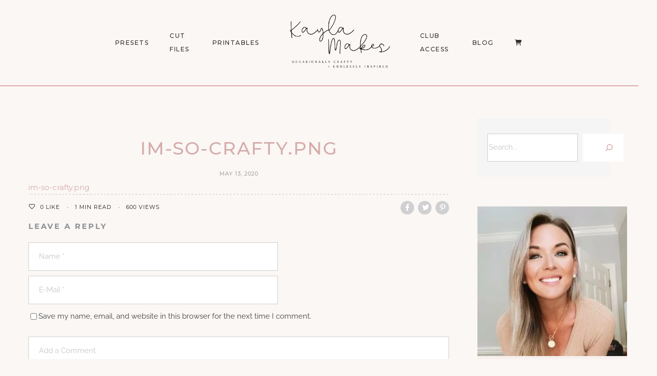

--- FILE ---
content_type: text/html; charset=UTF-8
request_url: https://kaylamakes.com/2019/10/21/crafty-svgs-starbucks-tumblers/im-so-crafty-png/
body_size: 21273
content:
<!DOCTYPE html>
<html lang="en-US">
<head>
	<meta charset="UTF-8">
	<meta property="og:url" content="https://kaylamakes.com/2019/10/21/crafty-svgs-starbucks-tumblers/im-so-crafty-png/"/><meta property="og:type" content="article"/><meta property="og:title" content="im-so-crafty.png"/><meta name="viewport" content="width=device-width, initial-scale=1.0, maximum-scale=1.0">	<link rel="profile" href="https://gmpg.org/xfn/11">
	<link rel="pingback" href="https://kaylamakes.com/xmlrpc.php">
		
<meta name='robots' content='index, follow, max-image-preview:large, max-snippet:-1, max-video-preview:-1' />

	<!-- This site is optimized with the Yoast SEO plugin v26.7 - https://yoast.com/wordpress/plugins/seo/ -->
	<title>im-so-crafty.png - Kayla Makes</title>
	<link rel="canonical" href="https://kaylamakes.com/2019/10/21/crafty-svgs-starbucks-tumblers/im-so-crafty-png/" />
	<meta property="og:locale" content="en_US" />
	<meta property="og:type" content="article" />
	<meta property="og:title" content="im-so-crafty.png - Kayla Makes" />
	<meta property="og:description" content="im-so-crafty.png" />
	<meta property="og:url" content="https://kaylamakes.com/2019/10/21/crafty-svgs-starbucks-tumblers/im-so-crafty-png/" />
	<meta property="og:site_name" content="Kayla Makes" />
	<meta property="article:publisher" content="https://www.facebook.com/kaylamakes.365/" />
	<meta name="twitter:card" content="summary_large_image" />
	<script type="application/ld+json" class="yoast-schema-graph">{"@context":"https://schema.org","@graph":[{"@type":"WebPage","@id":"https://kaylamakes.com/2019/10/21/crafty-svgs-starbucks-tumblers/im-so-crafty-png/","url":"https://kaylamakes.com/2019/10/21/crafty-svgs-starbucks-tumblers/im-so-crafty-png/","name":"im-so-crafty.png - Kayla Makes","isPartOf":{"@id":"https://kaylamakes.com/#website"},"primaryImageOfPage":{"@id":"https://kaylamakes.com/2019/10/21/crafty-svgs-starbucks-tumblers/im-so-crafty-png/#primaryimage"},"image":{"@id":"https://kaylamakes.com/2019/10/21/crafty-svgs-starbucks-tumblers/im-so-crafty-png/#primaryimage"},"thumbnailUrl":"","datePublished":"2020-05-13T13:50:38+00:00","breadcrumb":{"@id":"https://kaylamakes.com/2019/10/21/crafty-svgs-starbucks-tumblers/im-so-crafty-png/#breadcrumb"},"inLanguage":"en-US","potentialAction":[{"@type":"ReadAction","target":["https://kaylamakes.com/2019/10/21/crafty-svgs-starbucks-tumblers/im-so-crafty-png/"]}]},{"@type":"BreadcrumbList","@id":"https://kaylamakes.com/2019/10/21/crafty-svgs-starbucks-tumblers/im-so-crafty-png/#breadcrumb","itemListElement":[{"@type":"ListItem","position":1,"name":"Home","item":"https://kaylamakes.com/"},{"@type":"ListItem","position":2,"name":"Crafty SVG&#8217;s for Starbucks Tumblers","item":"https://kaylamakes.com/2019/10/21/crafty-svgs-starbucks-tumblers/"},{"@type":"ListItem","position":3,"name":"im-so-crafty.png"}]},{"@type":"WebSite","@id":"https://kaylamakes.com/#website","url":"https://kaylamakes.com/","name":"Kayla Makes","description":"Occasionally Crafty","potentialAction":[{"@type":"SearchAction","target":{"@type":"EntryPoint","urlTemplate":"https://kaylamakes.com/?s={search_term_string}"},"query-input":{"@type":"PropertyValueSpecification","valueRequired":true,"valueName":"search_term_string"}}],"inLanguage":"en-US"}]}</script>
	<!-- / Yoast SEO plugin. -->


<link rel='dns-prefetch' href='//www.googletagmanager.com' />
<link rel='dns-prefetch' href='//capi-automation.s3.us-east-2.amazonaws.com' />
<link rel="alternate" type="application/rss+xml" title="Kayla Makes &raquo; Feed" href="https://kaylamakes.com/feed/" />
<link rel="alternate" type="application/rss+xml" title="Kayla Makes &raquo; Comments Feed" href="https://kaylamakes.com/comments/feed/" />
<link rel="alternate" type="application/rss+xml" title="Kayla Makes &raquo; im-so-crafty.png Comments Feed" href="https://kaylamakes.com/2019/10/21/crafty-svgs-starbucks-tumblers/im-so-crafty-png/feed/" />
<link rel="alternate" title="oEmbed (JSON)" type="application/json+oembed" href="https://kaylamakes.com/wp-json/oembed/1.0/embed?url=https%3A%2F%2Fkaylamakes.com%2F2019%2F10%2F21%2Fcrafty-svgs-starbucks-tumblers%2Fim-so-crafty-png%2F" />
<link rel="alternate" title="oEmbed (XML)" type="text/xml+oembed" href="https://kaylamakes.com/wp-json/oembed/1.0/embed?url=https%3A%2F%2Fkaylamakes.com%2F2019%2F10%2F21%2Fcrafty-svgs-starbucks-tumblers%2Fim-so-crafty-png%2F&#038;format=xml" />
<style id='wp-img-auto-sizes-contain-inline-css' type='text/css'>
img:is([sizes=auto i],[sizes^="auto," i]){contain-intrinsic-size:3000px 1500px}
/*# sourceURL=wp-img-auto-sizes-contain-inline-css */
</style>
<style id='cf-frontend-style-inline-css' type='text/css'>
@font-face {
	font-family: 'WN';
	font-style: normal;
	font-weight: 400;
	src: url('https://kaylamakes.com/wp-content/uploads/2025/09/Wild-Nebraska-Sans.otf') format('OpenType');
}
@font-face {
	font-family: 'Wild Nebraska';
	font-style: normal;
	font-weight: 400;
	src: url('https://kaylamakes.com/wp-content/uploads/2025/09/Wild-Nebraska-Script.otf') format('OpenType');
}
@font-face {
	font-family: 'wanderwood';
	font-style: normal;
	font-weight: 400;
	src: url('https://kaylamakes.com/wp-content/uploads/2025/09/pULLVK7nSj9OxJGroU2wJLBW92ndn4JlAPR5HckrbLsvzp4NhCqmin0kgPidQels.otf') format('OpenType');
}
@font-face {
	font-family: 'san clemente';
	font-style: normal;
	font-weight: 400;
	src: url('https://kaylamakes.com/wp-content/uploads/2025/09/SanClementeScript.otf') format('OpenType');
}
@font-face {
	font-family: 'Cute Script';
	font-style: normal;
	font-weight: 400;
	src: url('https://kaylamakes.com/wp-content/uploads/2025/09/CuteDrop-Script.otf') format('OpenType');
}
@font-face {
	font-family: 'Tomato Pasta';
	font-style: normal;
	font-weight: 700;
	src: url('https://kaylamakes.com/wp-content/uploads/2025/09/TomatoPasta-Bold.otf') format('OpenType');
}
@font-face {
	font-family: 'Mirada';
	font-style: normal;
	font-weight: 400;
	src: url('https://kaylamakes.com/wp-content/uploads/2025/09/Mirada-Regular.otf') format('OpenType');
}
@font-face {
	font-family: 'Meloso';
	font-style: normal;
	font-weight: 400;
	src: url('https://kaylamakes.com/wp-content/uploads/2025/09/Meloso-Regular.otf') format('OpenType');
}
@font-face {
	font-family: 'Meloso';
	font-style: normal;
	font-weight: 500;
	src: url('https://kaylamakes.com/wp-content/uploads/2025/09/Meloso-Medium.otf') format('OpenType');
}
@font-face {
	font-family: 'Meloso';
	font-style: normal;
	font-weight: 700;
	src: url('https://kaylamakes.com/wp-content/uploads/2025/09/Meloso-Bold.otf') format('OpenType');
}
@font-face {
	font-family: 'Meloso';
	font-style: normal;
	font-weight: 300;
	src: url('https://kaylamakes.com/wp-content/uploads/2025/09/Meloso-Light.otf') format('OpenType');
}
@font-face {
	font-family: 'Meloso';
	font-style: normal;
	font-weight: 200;
	src: url('https://kaylamakes.com/wp-content/uploads/2025/09/Meloso-ExtraLight.otf') format('OpenType');
}
/*# sourceURL=cf-frontend-style-inline-css */
</style>
<link rel='stylesheet' id='malina-font-awesome-css' href='https://kaylamakes.com/wp-content/themes/malina/framework/fonts/font-awesome/css/all.min.css?ver=5.8.1' type='text/css' media='all' />
<link rel='stylesheet' id='line-awesome-css' href='https://kaylamakes.com/wp-content/themes/malina/framework/fonts/line-awesome/css/line-awesome.min.css?ver=1.0' type='text/css' media='all' />
<link rel='stylesheet' id='dlmenu-css' href='https://kaylamakes.com/wp-content/themes/malina/css/dlmenu.css?ver=1.0' type='text/css' media='all' />
<link rel='stylesheet' id='malina-basic-css' href='https://kaylamakes.com/wp-content/themes/malina/css/basic.css?ver=1.0' type='text/css' media='all' />
<link rel='stylesheet' id='malina-skeleton-css' href='https://kaylamakes.com/wp-content/themes/malina/css/grid.css?ver=1' type='text/css' media='all' />
<link rel='stylesheet' id='image-lightbox-css' href='https://kaylamakes.com/wp-content/themes/malina/css/imageLightbox.min.css?ver=1.0' type='text/css' media='all' />
<link rel='stylesheet' id='malina-stylesheet-css' href='https://kaylamakes.com/wp-content/themes/malina/style.css?ver=1.0' type='text/css' media='all' />
<style id='malina-stylesheet-inline-css' type='text/css'>
body {font-family:'Open Sans'; font-size:17px; line-height:30px; color:#333333; background-color:#ffffff;}body {padding-top:0px; padding-right:0px; padding-bottom:0px; padding-left:0px;} .blog-posts .post .post-content {font-family:'Open Sans'; font-size:14px; line-height:26px; color:#1b1c1d;} .blog-posts .post.sticky .post-content {font-size:15px;}#content .has-regular-font-size {font-size:13px;}a {color:#d87b4d;}a:hover,.meta-categories a:hover {color:#1c1d1f;}#header {background-color:rgba(250,247,244,1);border-bottom:1px solid #ddaaaa;border-color:#ddaaaa;}#header-main {}#header.header8 .container:not(.header-fullwidth) #navigation-block {border-bottom:1px solid #ddaaaa;}#header.header8 .container.header-fullwidth {border-bottom:1px solid #ddaaaa;}#header.header4 > .container > .span12 #navigation-block {border-color:#ddaaaa !important;}#header.header-scrolled,.header-top.fixed-nav {border-bottom-color:#ddaaaa !important;background-color:rgba(250,247,244,1);}#header.header6.header-scrolled {border-bottom:1px solid #ddaaaa !important;background-color:rgba(250,247,244,1);!important}#mobile-header {background-color:#faf7f4;border-color:#ddaaaa; }#side-header,#side-header-vertical {background-color:rgba(250,247,244,1);border-color:#ddaaaa;}#side-header {background-color:#faf7f4;}#header #navigation-block {background-color:#faf7f4;} .menu > li > a:after,.menu > li > a:before,#navigation-block ul.wp-megamenu > li > a:after,#navigation-block ul.wp-megamenu > li > a:before {display:none !important;} .header-top {border-bottom:1px solid #ddaaaa;}#navigation li ul {background-color:rgba(250,247,244,1);}#mobile-header .dl-menuwrapper ul {background-color:#faf7f4; }#mobile-header .dl-menuwrapper li a {background-image:linear-gradient(to right,#a5b2cd 33%,rgba(255,255,255,0) 0%);}#header.header-scrolled #navigation li ul {background-color:rgba(255,255,255,1);}#header:not(.header-custom) .logo img {width:325px;}#header.header4.header-scrolled .logo img,#header.header5.header-scrolled .logo img {max-width:162.5px;}#header.header5.header-scrolled .menu-item-logo .logo img {max-width:222.5px;}#header .logo .logo_text {font-size:325px; letter-spacing:1.5px; color:#1b1c1d;}#mobile-header .logo img {width:90px;}#mobile-header .logo .logo_text {font-size:18px;}#navigation .menu li a,#hidden-area-widgets .menu li a,#mobile-header .dl-menuwrapper li a,#wp-megamenu-main_navigation>.wpmm-nav-wrap ul.wp-megamenu>li>a,#navigation.vertical .menu > li > a {font-size:12px; font-weight:500; font-family:'Montserrat'; text-transform:uppercase; color:#2c2e30; letter-spacing:1.5px;}#mobile-header .dl-menuwrapper li,#mobile-header .dl-menuwrapper button.dl-trigger {color:#2c2e30;} .menu > li > a {padding-right:22px; padding-left:20px;}#navigation .menu li ul li a {font-family:'Montserrat'; font-weight:300; color:#1c1d1f;}input[type="submit"],.button,button[type="submit"],#content .tnp-subscription input.tnp-submit,#content .woocommerce #respond input#submit,#content div.wpforms-container-full .wpforms-form button[type=submit] {font-family:'Montserrat'; font-size:12px; background-color:#1c1d1f; border-color:transparent; color:#ffffff; font-weight:600; text-transform:uppercase; border-radius:0px; letter-spacing:1px; padding:13px 32px}#latest-posts #infscr-loading div,.no_next_post_load {font-family:'Montserrat'; font-size:12px; font-weight:600; letter-spacing:1px;}#footer-widgets .widget_malinasubscribe .newsletter-submit button {background-color:#1c1d1f; color:#ffffff;}#content .wp-block-button .wp-block-button__link {font-family:'Montserrat'; font-size:12px;font-weight:600; letter-spacing:1px; padding:13px 32px}#content .woocommerce a.added_to_cart,#content .woocommerce div.product .woocommerce-tabs ul.tabs li a,#content .woocommerce .quantity .qty,#content .woocommerce .quantity .qty-button {font-family:'Montserrat';} .post-slider-item .post-more .post-more-link,.sharebox.sharebox-sticky .share-text {font-family:'Montserrat'; font-size:12px;} .loadmore.button {background-color:#fff; border-color:#dadcdf; color:#444b4d;} .menu-button-open,.search-link .search-button {color:#2c2e30;}ul#nav-mobile li > a:hover,ul#nav-mobile li.current-menu-item > a,ul#nav-mobile li.current_page_item > a,ul#nav-mobile li.current-menu-ancestor > a,#navigation .menu li > a:hover,#navigation .menu li.current-menu-item > a,#navigation .menu li.current-menu-ancestor > a,#hidden-area-widgets .menu li > a:hover,#hidden-area-widgets .menu li.current-menu-item > a,#hidden-area-widgets .menu li.current-menu-ancestor > a.menu-button-open:hover,.search-link .search-button:hover,#navigation .menu li ul li a:hover,#navigation .menu li ul .current-menu-item > a,#navigation .menu li ul .current-menu-ancestor > a,#hidden-area-widgets .menu li ul li a:hover,#hidden-area-widgets .menu li ul .current-menu-item > a,#hidden-area-widgets .menu li ul .current-menu-ancestor > a,ul#nav-mobile li > a:hover,ul#nav-mobile li.current-menu-item > a,ul#nav-mobile li.current_page_item > a,ul#nav-mobile li.current-menu-ancestor > a,.hidden-area-button a.open-hidden-area:hover {color:#8c8f93;}#footer-copy-block,.footer-menu .menu > li > a {font-size:11px; font-family:'Montserrat'; color:#aaadad;}#footer .social-icons li a {font-family:'Montserrat';}#footer.footer-layout-4 .social-icons li a {color:#282b2f;}#footer #footer-bottom .social-icons li a {color:#aaadad;}#footer .special-bg {background-color:#1d1f20; display:none; }#footer,#footer.footer-simple {padding-top:45px; padding-bottom:90px;}#footer {background-color:#1d1f20;}#footer.footer-simple {background-color:#1d1f20; } .title:after {display:none !important;} .post .title.hr-sep {margin-bottom:0!important;}#related-posts h2:after,#related-posts h2:before,.post-meta .meta-date:after,.post-meta .sharebox:before {display:none !important;} .title h1,.title h2,.title h3 {font-family:'Montserrat'; color:#1c1d1f; font-weight:500; font-size:50px; text-transform:uppercase; letter-spacing:2px;}#latest-posts .blog-posts .post.style_9 .title h2 {font-size:34px;} .author-title h2 {font-family:'Montserrat'; text-transform:uppercase; letter-spacing:0px;}#navigation-block #wp-megamenu-main_navigation>.wpmm-nav-wrap ul.wp-megamenu h4.grid-post-title a,#navigation-block #wp-megamenu-main_navigation>.wpmm-nav-wrap ul.wp-megamenu h4.grid-post-title {font-family:'Montserrat' !important; letter-spacing:0px; text-transform:uppercase; font-weight:300;} .logo {font-family:'Montserrat'; font-weight:700; text-transform:uppercase;} .footer-logo {font-family:'Montserrat'; font-size:18px; font-weight:400; text-transform:uppercase; color:#151516;}blockquote,.woocommerce #reviews #comments ol.commentlist li .comment-text p.meta {font-family:'Montserrat';}h1,h2,h3,h4,h5,.has-drop-cap:first-letter {font-family:'Montserrat'; color:#1c1d1f; font-weight:500; letter-spacing:1.5px;} .block_title {font-family:'Montserrat'; color:#1c1d1f; font-weight:500; letter-spacing:1.5px; text-transform:uppercase} .page-title h2,.page-title h1 {font-family:'Montserrat'; font-size:36px; color:#1c1d1f; font-weight:700; letter-spacing:0px; text-transform:none} .team-member-pos {font-family:'Montserrat';} .categories-info li {font-family:'Montserrat';}#pagination.pagination_next_prev a {font-family:'Montserrat'; font-weight:500; letter-spacing:1.5px;} .post-slider-item .post-more.style_5 h3,.post-slider-item .post-more h3 {font-family:'Montserrat'; font-weight:500; text-transform:uppercase; letter-spacing:1.5px;}p.title-font {font-family:'Montserrat';}#content .woocommerce ul.products li.product .price,#content .woocommerce table.shop_table .product-subtotal span,#content .woocommerce table.shop_table .product-name a,.woocommerce table.shop_table tbody th {font-family:'Montserrat'; color:#1c1d1f;} .social-icons.big_icon_text li span {font-family:'Montserrat';} .woocommerce .products div.product p.price,.woocommerce .products div.product span.price {color:#d5acab !important;} .woocommerce div.product p.price,.woocommerce div.product span.price {font-family:'Montserrat' !important;} .title h2 a:hover,.title h3 a:hover,.related-item-title a:hover,.latest-blog-item-description a.title:hover,.post-slider-item .post-more.style_5 h3 a:hover,.post_more_style_7 .post-slider-item .post-more h3 a:hover {color:#d87b4d;} .meta-categories {font-size:18px; font-family:'Montserrat'; font-weight:400; text-transform:none; color:#d87b4d; letter-spacing:0px;} .post.style_9 .post-block-title:after {background-color:#d87b4d;} .meta-categories a:hover {color:#cccccc;} .post-meta.footer-meta > div,.single-post .post .post-meta .meta > div,.post.sticky .post-meta .meta > div,.post.style_9 .post-meta .meta > div,.revslider_post_date {font-size:11px; font-family:'Montserrat'; text-transform:uppercase; color:#888c8e; letter-spacing:1px;} .herosection_text {font-family:'Montserrat';} .wpb_widgetised_column .widget h3.title,.widget-title,#footer .widget-title {font-size:11px;font-weight:600; font-family:'Montserrat'; color:#1c1d1f; text-transform:uppercase; letter-spacing:1px; text-align:center}#related-posts h2,#comments-title,.write-comment h3 {font-family:'Montserrat'; color:#1c1d1f; text-transform:uppercase; letter-spacing:1.5px;} .comment .author-title {font-family:'Montserrat'; text-transform:uppercase;color:#1c1d1f;} .meta-date,#latest-list-posts .post .post-meta .categories,#latest-posts .post .post-meta .categories,.meta-read,.related-meta-date,.label-date,.post-meta .post-more a span,.post-more a.post-more-button span,.tp-caption.slider-posts-desc .slider-post-meta,.slider-posts-desc .slider-post-meta,.author .comment-reply a,.pagination_post a,.pagination_post span,body.single-post .post .post-meta .meta > div {font-size:11px; font-family:'Montserrat'; text-transform:uppercase; letter-spacing:1px;} .meta-date,#navigation-block #wp-megamenu-main_navigation>.wpmm-nav-wrap ul.wp-megamenu .meta-date {color:#888c8e;} .widget .latest-blog-list .post-meta-recent span {font-family:'Montserrat';} .widget .latest-blog-list .meta-categories a:hover,.post-meta .meta-tags a:hover,.author .comment-reply a:hover,.pie-top-button,#header .social-icons li a:hover,#mobile-nav .social-icons li a:hover,.widget_categories ul li a:hover,#latest-list-posts .post .post-meta .categories a:hover,.social-icons li a:hover,input[type="checkbox"]:not(:checked) + label:after,input[type="checkbox"]:checked + label:after,.category-block:hover .category-block-inner .link-icon,.author .comment-reply a,.widget_category .category-button,#content .woocommerce .product .price ins,#content .woocommerce table.shop_table .product-remove .remove:hover,.prev-post-title span,.next-post-title span,blockquote:before,.menu-item.update-label > a:after {color:#d5acab;}#content .woocommerce-message .button,.block-title,.list-style2 li:before,.number-list li:before,#pagination.pagination_next_prev a:hover,#subscribe.subscribe-section p.desc,#header .menu-item.update-label > a:after,#mobile-header-block .menu-item.update-label > a:after {color:#d5acab !important;}#header .menu-item.update-label > a:after,#mobile-header-block .menu-item.update-label > a:after {background-color:rgba(213,172,171,0.1);} .social-icons.big_icon_text li a:hover,.sharebox.sharebox-sticky ul li a:hover,#content .woocommerce span.onsale,.widget_malinasubscribe .newsletter-submit button,.widget_mc4wp_form_widget input[type=submit],.widget_newsletterwidget .tnp-widget input[type=submit],#content .woocommerce a.button,#content .woocommerce button.button,#content .woocommerce input.button,.my-cart-link .cart-contents-count,.subscribe-block .newsletter-submit button,.list-style1 li:before,#pagination .current,#pagination a:hover,.post-slider-item:hover .post-more.style_4 .post-more-inner,.meta-sharebox > i,.meta-sharebox .sharebox .social-icons li:hover,.meta-sharebox:hover > i:hover,.single-post .post .post-meta .sharebox a,.menu-item.new-label > a:after,#header .menu-item.new-label > a:after,#mobile-header-block .menu-item.new-label > a:after {background-color:#d5acab;} .instagram-item:hover img,input[type="text"]:focus,input[type="password"]:focus,input[type="email"]:focus,input[type="url"]:focus,input[type="tel"]:focus,input[type="number"]:focus,textarea:focus,.single-post .post.featured .title .meta-date .meta-categories a,.wp-block-pullquote blockquote,.style2,.widget_newsletterwidget,.widget_malinasubscribe,.widget_mc4wp_form_widget,.widget_newsletterwidget:before,.widget_malinasubscribe:before,.widget_mc4wp_form_widget:before,#navigation .menu li ul li a:hover:before,#navigation .menu li ul .current-menu-item > a:before,#navigation .menu li ul .current-menu-ancestor > a:before,.wp-megamenu-wrap .wp-megamenu li .wp-megamenu-sub-menu li > a:hover:before,.wp-megamenu-wrap .wp-megamenu li .wp-megamenu-sub-menu li.current-menu-item > a:before,.wp-megamenu-wrap .wp-megamenu li .wp-megamenu-sub-menu li.current-menu-ancestor > a:before,#navigation-block #wp-megamenu-main_navigation>.wpmm-nav-wrap ul.wp-megamenu>li ul.wp-megamenu-sub-menu .wpmm-tab-btns li.active a:before,.search-area input#header-s,.search-area input#header-mobile-s,a.readmore:after,.wp-block-quote.style5,#navigation-block .wp-megamenu li.menu-item > .wp-megamenu-sub-menu,#navigation li ul,.author-info .author-avatar {border-color:#d5acab;} .category-block:hover .category-block-inner::before {border-top-color:#d5acab; border-right-color:#d5acab;} .category-block:hover .category-block-inner::after {border-bottom-color:#d5acab; border-left-color:#d5acab;}#sidebar .widget.widget_socials .social-icons li a:before,.pie,#footer .social-icons li a:before,.sk-folding-cube .sk-cube:before,#back-to-top a:hover,input[type="radio"]:checked + label:after,input[type="radio"]:not(:checked) + label:after,.category-block:hover .category-block-inner .category-button,.pagination_post > span,.pagination_post a:hover span,.widget_category .category-button:hover,.woocommerce nav.woocommerce-pagination ul li a:focus,.woocommerce nav.woocommerce-pagination ul li a:hover,.woocommerce nav.woocommerce-pagination ul li span.current,.search-area form button,span.search-excerpt {background-color:#d5acab !important;}
/*# sourceURL=malina-stylesheet-inline-css */
</style>
<link rel='stylesheet' id='malina-responsive-css' href='https://kaylamakes.com/wp-content/themes/malina/css/responsive.css?ver=1.0' type='text/css' media='all' />
<link rel='stylesheet' id='owl-carousel-css' href='https://kaylamakes.com/wp-content/themes/malina/css/owl.carousel.css?ver=2.0.0' type='text/css' media='all' />
<link rel='stylesheet' id='magnific-popup-css' href='https://kaylamakes.com/wp-content/plugins/malina-elements/css/magnific-popup.css?ver=1.1.0' type='text/css' media='all' />
<style id='wp-emoji-styles-inline-css' type='text/css'>

	img.wp-smiley, img.emoji {
		display: inline !important;
		border: none !important;
		box-shadow: none !important;
		height: 1em !important;
		width: 1em !important;
		margin: 0 0.07em !important;
		vertical-align: -0.1em !important;
		background: none !important;
		padding: 0 !important;
	}
/*# sourceURL=wp-emoji-styles-inline-css */
</style>
<link rel='stylesheet' id='wp-block-library-css' href='https://kaylamakes.com/wp-includes/css/dist/block-library/style.min.css?ver=6.9' type='text/css' media='all' />
<style id='classic-theme-styles-inline-css' type='text/css'>
/*! This file is auto-generated */
.wp-block-button__link{color:#fff;background-color:#32373c;border-radius:9999px;box-shadow:none;text-decoration:none;padding:calc(.667em + 2px) calc(1.333em + 2px);font-size:1.125em}.wp-block-file__button{background:#32373c;color:#fff;text-decoration:none}
/*# sourceURL=/wp-includes/css/classic-themes.min.css */
</style>
<style id='global-styles-inline-css' type='text/css'>
:root{--wp--preset--aspect-ratio--square: 1;--wp--preset--aspect-ratio--4-3: 4/3;--wp--preset--aspect-ratio--3-4: 3/4;--wp--preset--aspect-ratio--3-2: 3/2;--wp--preset--aspect-ratio--2-3: 2/3;--wp--preset--aspect-ratio--16-9: 16/9;--wp--preset--aspect-ratio--9-16: 9/16;--wp--preset--color--black: #000000;--wp--preset--color--cyan-bluish-gray: #abb8c3;--wp--preset--color--white: #ffffff;--wp--preset--color--pale-pink: #f78da7;--wp--preset--color--vivid-red: #cf2e2e;--wp--preset--color--luminous-vivid-orange: #ff6900;--wp--preset--color--luminous-vivid-amber: #fcb900;--wp--preset--color--light-green-cyan: #7bdcb5;--wp--preset--color--vivid-green-cyan: #00d084;--wp--preset--color--pale-cyan-blue: #8ed1fc;--wp--preset--color--vivid-cyan-blue: #0693e3;--wp--preset--color--vivid-purple: #9b51e0;--wp--preset--gradient--vivid-cyan-blue-to-vivid-purple: linear-gradient(135deg,rgb(6,147,227) 0%,rgb(155,81,224) 100%);--wp--preset--gradient--light-green-cyan-to-vivid-green-cyan: linear-gradient(135deg,rgb(122,220,180) 0%,rgb(0,208,130) 100%);--wp--preset--gradient--luminous-vivid-amber-to-luminous-vivid-orange: linear-gradient(135deg,rgb(252,185,0) 0%,rgb(255,105,0) 100%);--wp--preset--gradient--luminous-vivid-orange-to-vivid-red: linear-gradient(135deg,rgb(255,105,0) 0%,rgb(207,46,46) 100%);--wp--preset--gradient--very-light-gray-to-cyan-bluish-gray: linear-gradient(135deg,rgb(238,238,238) 0%,rgb(169,184,195) 100%);--wp--preset--gradient--cool-to-warm-spectrum: linear-gradient(135deg,rgb(74,234,220) 0%,rgb(151,120,209) 20%,rgb(207,42,186) 40%,rgb(238,44,130) 60%,rgb(251,105,98) 80%,rgb(254,248,76) 100%);--wp--preset--gradient--blush-light-purple: linear-gradient(135deg,rgb(255,206,236) 0%,rgb(152,150,240) 100%);--wp--preset--gradient--blush-bordeaux: linear-gradient(135deg,rgb(254,205,165) 0%,rgb(254,45,45) 50%,rgb(107,0,62) 100%);--wp--preset--gradient--luminous-dusk: linear-gradient(135deg,rgb(255,203,112) 0%,rgb(199,81,192) 50%,rgb(65,88,208) 100%);--wp--preset--gradient--pale-ocean: linear-gradient(135deg,rgb(255,245,203) 0%,rgb(182,227,212) 50%,rgb(51,167,181) 100%);--wp--preset--gradient--electric-grass: linear-gradient(135deg,rgb(202,248,128) 0%,rgb(113,206,126) 100%);--wp--preset--gradient--midnight: linear-gradient(135deg,rgb(2,3,129) 0%,rgb(40,116,252) 100%);--wp--preset--font-size--small: 13px;--wp--preset--font-size--medium: 20px;--wp--preset--font-size--large: 36px;--wp--preset--font-size--x-large: 42px;--wp--preset--spacing--20: 0.44rem;--wp--preset--spacing--30: 0.67rem;--wp--preset--spacing--40: 1rem;--wp--preset--spacing--50: 1.5rem;--wp--preset--spacing--60: 2.25rem;--wp--preset--spacing--70: 3.38rem;--wp--preset--spacing--80: 5.06rem;--wp--preset--shadow--natural: 6px 6px 9px rgba(0, 0, 0, 0.2);--wp--preset--shadow--deep: 12px 12px 50px rgba(0, 0, 0, 0.4);--wp--preset--shadow--sharp: 6px 6px 0px rgba(0, 0, 0, 0.2);--wp--preset--shadow--outlined: 6px 6px 0px -3px rgb(255, 255, 255), 6px 6px rgb(0, 0, 0);--wp--preset--shadow--crisp: 6px 6px 0px rgb(0, 0, 0);}:where(.is-layout-flex){gap: 0.5em;}:where(.is-layout-grid){gap: 0.5em;}body .is-layout-flex{display: flex;}.is-layout-flex{flex-wrap: wrap;align-items: center;}.is-layout-flex > :is(*, div){margin: 0;}body .is-layout-grid{display: grid;}.is-layout-grid > :is(*, div){margin: 0;}:where(.wp-block-columns.is-layout-flex){gap: 2em;}:where(.wp-block-columns.is-layout-grid){gap: 2em;}:where(.wp-block-post-template.is-layout-flex){gap: 1.25em;}:where(.wp-block-post-template.is-layout-grid){gap: 1.25em;}.has-black-color{color: var(--wp--preset--color--black) !important;}.has-cyan-bluish-gray-color{color: var(--wp--preset--color--cyan-bluish-gray) !important;}.has-white-color{color: var(--wp--preset--color--white) !important;}.has-pale-pink-color{color: var(--wp--preset--color--pale-pink) !important;}.has-vivid-red-color{color: var(--wp--preset--color--vivid-red) !important;}.has-luminous-vivid-orange-color{color: var(--wp--preset--color--luminous-vivid-orange) !important;}.has-luminous-vivid-amber-color{color: var(--wp--preset--color--luminous-vivid-amber) !important;}.has-light-green-cyan-color{color: var(--wp--preset--color--light-green-cyan) !important;}.has-vivid-green-cyan-color{color: var(--wp--preset--color--vivid-green-cyan) !important;}.has-pale-cyan-blue-color{color: var(--wp--preset--color--pale-cyan-blue) !important;}.has-vivid-cyan-blue-color{color: var(--wp--preset--color--vivid-cyan-blue) !important;}.has-vivid-purple-color{color: var(--wp--preset--color--vivid-purple) !important;}.has-black-background-color{background-color: var(--wp--preset--color--black) !important;}.has-cyan-bluish-gray-background-color{background-color: var(--wp--preset--color--cyan-bluish-gray) !important;}.has-white-background-color{background-color: var(--wp--preset--color--white) !important;}.has-pale-pink-background-color{background-color: var(--wp--preset--color--pale-pink) !important;}.has-vivid-red-background-color{background-color: var(--wp--preset--color--vivid-red) !important;}.has-luminous-vivid-orange-background-color{background-color: var(--wp--preset--color--luminous-vivid-orange) !important;}.has-luminous-vivid-amber-background-color{background-color: var(--wp--preset--color--luminous-vivid-amber) !important;}.has-light-green-cyan-background-color{background-color: var(--wp--preset--color--light-green-cyan) !important;}.has-vivid-green-cyan-background-color{background-color: var(--wp--preset--color--vivid-green-cyan) !important;}.has-pale-cyan-blue-background-color{background-color: var(--wp--preset--color--pale-cyan-blue) !important;}.has-vivid-cyan-blue-background-color{background-color: var(--wp--preset--color--vivid-cyan-blue) !important;}.has-vivid-purple-background-color{background-color: var(--wp--preset--color--vivid-purple) !important;}.has-black-border-color{border-color: var(--wp--preset--color--black) !important;}.has-cyan-bluish-gray-border-color{border-color: var(--wp--preset--color--cyan-bluish-gray) !important;}.has-white-border-color{border-color: var(--wp--preset--color--white) !important;}.has-pale-pink-border-color{border-color: var(--wp--preset--color--pale-pink) !important;}.has-vivid-red-border-color{border-color: var(--wp--preset--color--vivid-red) !important;}.has-luminous-vivid-orange-border-color{border-color: var(--wp--preset--color--luminous-vivid-orange) !important;}.has-luminous-vivid-amber-border-color{border-color: var(--wp--preset--color--luminous-vivid-amber) !important;}.has-light-green-cyan-border-color{border-color: var(--wp--preset--color--light-green-cyan) !important;}.has-vivid-green-cyan-border-color{border-color: var(--wp--preset--color--vivid-green-cyan) !important;}.has-pale-cyan-blue-border-color{border-color: var(--wp--preset--color--pale-cyan-blue) !important;}.has-vivid-cyan-blue-border-color{border-color: var(--wp--preset--color--vivid-cyan-blue) !important;}.has-vivid-purple-border-color{border-color: var(--wp--preset--color--vivid-purple) !important;}.has-vivid-cyan-blue-to-vivid-purple-gradient-background{background: var(--wp--preset--gradient--vivid-cyan-blue-to-vivid-purple) !important;}.has-light-green-cyan-to-vivid-green-cyan-gradient-background{background: var(--wp--preset--gradient--light-green-cyan-to-vivid-green-cyan) !important;}.has-luminous-vivid-amber-to-luminous-vivid-orange-gradient-background{background: var(--wp--preset--gradient--luminous-vivid-amber-to-luminous-vivid-orange) !important;}.has-luminous-vivid-orange-to-vivid-red-gradient-background{background: var(--wp--preset--gradient--luminous-vivid-orange-to-vivid-red) !important;}.has-very-light-gray-to-cyan-bluish-gray-gradient-background{background: var(--wp--preset--gradient--very-light-gray-to-cyan-bluish-gray) !important;}.has-cool-to-warm-spectrum-gradient-background{background: var(--wp--preset--gradient--cool-to-warm-spectrum) !important;}.has-blush-light-purple-gradient-background{background: var(--wp--preset--gradient--blush-light-purple) !important;}.has-blush-bordeaux-gradient-background{background: var(--wp--preset--gradient--blush-bordeaux) !important;}.has-luminous-dusk-gradient-background{background: var(--wp--preset--gradient--luminous-dusk) !important;}.has-pale-ocean-gradient-background{background: var(--wp--preset--gradient--pale-ocean) !important;}.has-electric-grass-gradient-background{background: var(--wp--preset--gradient--electric-grass) !important;}.has-midnight-gradient-background{background: var(--wp--preset--gradient--midnight) !important;}.has-small-font-size{font-size: var(--wp--preset--font-size--small) !important;}.has-medium-font-size{font-size: var(--wp--preset--font-size--medium) !important;}.has-large-font-size{font-size: var(--wp--preset--font-size--large) !important;}.has-x-large-font-size{font-size: var(--wp--preset--font-size--x-large) !important;}
:where(.wp-block-post-template.is-layout-flex){gap: 1.25em;}:where(.wp-block-post-template.is-layout-grid){gap: 1.25em;}
:where(.wp-block-term-template.is-layout-flex){gap: 1.25em;}:where(.wp-block-term-template.is-layout-grid){gap: 1.25em;}
:where(.wp-block-columns.is-layout-flex){gap: 2em;}:where(.wp-block-columns.is-layout-grid){gap: 2em;}
:root :where(.wp-block-pullquote){font-size: 1.5em;line-height: 1.6;}
/*# sourceURL=global-styles-inline-css */
</style>
<link rel='stylesheet' id='pntrst_stylesheet-css' href='https://kaylamakes.com/wp-content/plugins/bws-pinterest-plus/css/style.css?ver=6.9' type='text/css' media='all' />
<link rel='stylesheet' id='contact-form-7-css' href='https://kaylamakes.com/wp-content/plugins/contact-form-7/includes/css/styles.css?ver=6.1.4' type='text/css' media='all' />
<link rel='stylesheet' id='wpdm-font-awesome-css' href='https://kaylamakes.com/wp-content/plugins/download-manager/assets/fontawesome/css/all.min.css?ver=6.9' type='text/css' media='all' />
<link rel='stylesheet' id='wpdm-front-bootstrap-css' href='https://kaylamakes.com/wp-content/plugins/download-manager/assets/bootstrap/css/bootstrap.min.css?ver=6.9' type='text/css' media='all' />
<link rel='stylesheet' id='wpdm-front-css' href='https://kaylamakes.com/wp-content/plugins/download-manager/assets/css/front.css?ver=6.9' type='text/css' media='all' />
<link rel='stylesheet' id='igpg-styles-css' href='https://kaylamakes.com/wp-content/plugins/instagram-photo-grid/css/igpg-styles.css?ver=2.0' type='text/css' media='all' />
<link rel='stylesheet' id='km-widget-styles-css' href='https://kaylamakes.com/wp-content/plugins/kmstyledwidgets/css/km-widget-styles.css?ver=6.9' type='text/css' media='all' />
<link rel='stylesheet' id='image-hover-effects-css-css' href='https://kaylamakes.com/wp-content/plugins/mega-addons-for-visual-composer/css/ihover.css?ver=6.9' type='text/css' media='all' />
<link rel='stylesheet' id='style-css-css' href='https://kaylamakes.com/wp-content/plugins/mega-addons-for-visual-composer/css/style.css?ver=6.9' type='text/css' media='all' />
<link rel='stylesheet' id='font-awesome-latest-css' href='https://kaylamakes.com/wp-content/plugins/mega-addons-for-visual-composer/css/font-awesome/css/all.css?ver=6.9' type='text/css' media='all' />
<link rel='stylesheet' id='elementor-icons-css' href='https://kaylamakes.com/wp-content/plugins/elementor/assets/lib/eicons/css/elementor-icons.min.css?ver=5.45.0' type='text/css' media='all' />
<link rel='stylesheet' id='elementor-frontend-css' href='https://kaylamakes.com/wp-content/plugins/elementor/assets/css/frontend.min.css?ver=3.34.1' type='text/css' media='all' />
<link rel='stylesheet' id='elementor-post-9106-css' href='https://kaylamakes.com/wp-content/uploads/elementor/css/post-9106.css?ver=1769360418' type='text/css' media='all' />
<link rel='stylesheet' id='tmea-parallax-bg-css' href='https://kaylamakes.com/wp-content/plugins/theme-masters-elementor/assets/css/library/parallax-bg.min.css?ver=3.6' type='text/css' media='all' />
<link rel='stylesheet' id='tmea-gradient-bg-anim-css' href='https://kaylamakes.com/wp-content/plugins/theme-masters-elementor/assets/css/library/gradient-bg.min.css?ver=3.6' type='text/css' media='all' />
<link rel='stylesheet' id='tme-lib-frontend-css' href='https://kaylamakes.com/wp-content/plugins/theme-masters-elementor/assets/css/frontend.min.css?ver=3.6' type='text/css' media='all' />
<link rel='stylesheet' id='km-rearrange-verse-style-css' href='https://kaylamakes.com/wp-content/plugins/km-rearrange-the-verse/assets/css/style.css?ver=1768869249' type='text/css' media='all' />
<link rel='stylesheet' id='wpbforwpbakery-main-css' href='https://kaylamakes.com/wp-content/plugins/wc-builder//assets/css/main.css?ver=6.9' type='text/css' media='all' />
<style id='wpbforwpbakery-main-inline-css' type='text/css'>

  			.wpbforwpbakery_archive .vc_row.wpb_row.vc_row-fluid,
  			.wpbforwpbakery-single-product .vc_row.wpb_row.vc_row-fluid,
  			.wpbforwpbakery-page-template .vc_row.wpb_row.vc_row-fluid{
  				max-width: 1170;
  				margin: 0 auto;
  			}
  			.wpbforwpbakery_archive .vc_row.wpb_row.vc_row-fluid[data-vc-full-width='true'],
  			.wpbforwpbakery-single-product .vc_row.wpb_row.vc_row-fluid[data-vc-full-width='true'],
  			.wpbforwpbakery-page-template .vc_row.wpb_row.vc_row-fluid[data-vc-full-width='true']{
				max-width:100%;
  			}
   	   
/*# sourceURL=wpbforwpbakery-main-inline-css */
</style>
<style id='woocommerce-inline-inline-css' type='text/css'>
.woocommerce form .form-row .required { visibility: visible; }
/*# sourceURL=woocommerce-inline-inline-css */
</style>
<link rel='stylesheet' id='wooswipe-pswp-css-css' href='https://kaylamakes.com/wp-content/plugins/wooswipe/public/pswp/photoswipe.css?ver=3.0.1' type='text/css' media='all' />
<link rel='stylesheet' id='wooswipe-pswp-skin-css' href='https://kaylamakes.com/wp-content/plugins/wooswipe/public/pswp/default-skin/default-skin.css?ver=3.0.1' type='text/css' media='all' />
<link rel='stylesheet' id='wooswipe-slick-css-css' href='https://kaylamakes.com/wp-content/plugins/wooswipe/public/slick/slick.css?ver=3.0.1' type='text/css' media='all' />
<link rel='stylesheet' id='wooswipe-slick-theme-css' href='https://kaylamakes.com/wp-content/plugins/wooswipe/public/slick/slick-theme.css?ver=3.0.1' type='text/css' media='all' />
<link rel='stylesheet' id='wooswipe-css-css' href='https://kaylamakes.com/wp-content/plugins/wooswipe/public/css/wooswipe.css?ver=3.0.1' type='text/css' media='all' />
<link rel='stylesheet' id='child-stylesheet-css' href='https://kaylamakes.com/wp-content/themes/malina-child/style.css?ver=1.0' type='text/css' media='all' />
<link rel='stylesheet' id='elementor-gf-local-roboto-css' href='https://kaylamakes.com/wp-content/uploads/elementor/google-fonts/css/roboto.css?ver=1756947000' type='text/css' media='all' />
<link rel='stylesheet' id='elementor-gf-local-robotoslab-css' href='https://kaylamakes.com/wp-content/uploads/elementor/google-fonts/css/robotoslab.css?ver=1756947003' type='text/css' media='all' />
<link rel='stylesheet' id='elementor-gf-local-montserrat-css' href='https://kaylamakes.com/wp-content/uploads/elementor/google-fonts/css/montserrat.css?ver=1756947006' type='text/css' media='all' />
<link rel='stylesheet' id='elementor-gf-local-raleway-css' href='https://kaylamakes.com/wp-content/uploads/elementor/google-fonts/css/raleway.css?ver=1756947008' type='text/css' media='all' />
<script type="text/javascript" id="woocommerce-google-analytics-integration-gtag-js-after">
/* <![CDATA[ */
/* Google Analytics for WooCommerce (gtag.js) */
					window.dataLayer = window.dataLayer || [];
					function gtag(){dataLayer.push(arguments);}
					// Set up default consent state.
					for ( const mode of [{"analytics_storage":"denied","ad_storage":"denied","ad_user_data":"denied","ad_personalization":"denied","region":["AT","BE","BG","HR","CY","CZ","DK","EE","FI","FR","DE","GR","HU","IS","IE","IT","LV","LI","LT","LU","MT","NL","NO","PL","PT","RO","SK","SI","ES","SE","GB","CH"]}] || [] ) {
						gtag( "consent", "default", { "wait_for_update": 500, ...mode } );
					}
					gtag("js", new Date());
					gtag("set", "developer_id.dOGY3NW", true);
					gtag("config", "GT-NGJ3FJW", {"track_404":true,"allow_google_signals":true,"logged_in":false,"linker":{"domains":[],"allow_incoming":false},"custom_map":{"dimension1":"logged_in"}});
//# sourceURL=woocommerce-google-analytics-integration-gtag-js-after
/* ]]> */
</script>
<script type="text/javascript" src="https://kaylamakes.com/wp-includes/js/jquery/jquery.min.js?ver=3.7.1" id="jquery-core-js"></script>
<script type="text/javascript" src="https://kaylamakes.com/wp-includes/js/jquery/jquery-migrate.min.js?ver=3.4.1" id="jquery-migrate-js"></script>
<script type="text/javascript" id="jquery-js-after">
/* <![CDATA[ */

					WebFontConfig = {
						google: {
							families: ['Montserrat:400,500,600,800', 'Open Sans:400&display=swap']
						}
					};
					(function(d) {
						var wf = d.createElement('script'), s = d.scripts[0];
						wf.src = 'https://kaylamakes.com/wp-content/themes/malina/js/webfont.js';
						wf.async = true;
						s.parentNode.insertBefore(wf, s);
					})(document);
//# sourceURL=jquery-js-after
/* ]]> */
</script>
<script type="text/javascript" src="https://kaylamakes.com/wp-content/plugins/download-manager/assets/bootstrap/js/popper.min.js?ver=6.9" id="wpdm-poper-js"></script>
<script type="text/javascript" src="https://kaylamakes.com/wp-content/plugins/download-manager/assets/bootstrap/js/bootstrap.min.js?ver=6.9" id="wpdm-front-bootstrap-js"></script>
<script type="text/javascript" id="wpdm-frontjs-js-extra">
/* <![CDATA[ */
var wpdm_url = {"home":"https://kaylamakes.com/","site":"https://kaylamakes.com/","ajax":"https://kaylamakes.com/wp-admin/admin-ajax.php"};
var wpdm_js = {"spinner":"\u003Ci class=\"fas fa-sun fa-spin\"\u003E\u003C/i\u003E"};
//# sourceURL=wpdm-frontjs-js-extra
/* ]]> */
</script>
<script type="text/javascript" src="https://kaylamakes.com/wp-content/plugins/download-manager/assets/js/front.js?ver=3.2.74" id="wpdm-frontjs-js"></script>
<script type="text/javascript" src="https://kaylamakes.com/wp-content/plugins/woocommerce/assets/js/jquery-blockui/jquery.blockUI.min.js?ver=2.7.0-wc.10.4.3" id="wc-jquery-blockui-js" defer="defer" data-wp-strategy="defer"></script>
<script type="text/javascript" id="wc-add-to-cart-js-extra">
/* <![CDATA[ */
var wc_add_to_cart_params = {"ajax_url":"/wp-admin/admin-ajax.php","wc_ajax_url":"/?wc-ajax=%%endpoint%%","i18n_view_cart":"View cart","cart_url":"https://kaylamakes.com/cart/","is_cart":"","cart_redirect_after_add":"no"};
//# sourceURL=wc-add-to-cart-js-extra
/* ]]> */
</script>
<script type="text/javascript" src="https://kaylamakes.com/wp-content/plugins/woocommerce/assets/js/frontend/add-to-cart.min.js?ver=10.4.3" id="wc-add-to-cart-js" defer="defer" data-wp-strategy="defer"></script>
<script type="text/javascript" src="https://kaylamakes.com/wp-content/plugins/wooswipe/public/pswp/photoswipe.min.js?ver=3.0.1" id="wooswipe-pswp-js"></script>
<script type="text/javascript" src="https://kaylamakes.com/wp-content/plugins/wooswipe/public/pswp/photoswipe-ui-default.min.js?ver=3.0.1" id="wooswipe-pswp-ui-js"></script>
<script type="text/javascript" src="https://kaylamakes.com/wp-content/plugins/wooswipe/public/slick/slick.min.js?ver=3.0.1" id="wooswipe-slick-js"></script>
<script></script><link rel="https://api.w.org/" href="https://kaylamakes.com/wp-json/" /><link rel="alternate" title="JSON" type="application/json" href="https://kaylamakes.com/wp-json/wp/v2/media/9058" /><link rel="EditURI" type="application/rsd+xml" title="RSD" href="https://kaylamakes.com/xmlrpc.php?rsd" />
<meta name="generator" content="WordPress 6.9" />
<meta name="generator" content="WooCommerce 10.4.3" />
<link rel='shortlink' href='https://kaylamakes.com/?p=9058' />
		<script type="text/javascript" src="//assets.pinterest.com/js/pinit.js" async data-pin-hover="true" data-pin-save="true" data-pin-lang="en" data-pin-count="none"></script>
	<script>
  if(window.location.pathname != '/kayla-makes-club/'){
  (function(w, d, t, s, n) {
    w.FlodeskObject = n;
    var fn = function() {
      (w[n].q = w[n].q || []).push(arguments);
    };
    w[n] = w[n] || fn;
    var f = d.getElementsByTagName(t)[0];
    var e = d.createElement(t);
    var h = '?v=' + new Date().getTime();
    e.async = true;
    e.src = s + h;
    f.parentNode.insertBefore(e, f);
  })(window, document, 'script', 'https://assets.flodesk.com/universal.js', 'fd');
  window.fd('form', {
    formId: '5f7754c5692a712c4b0441c9'
  });
}
</script>
			<meta name="twitter:card" value="summary" />
			<meta name="twitter:url" value="https://kaylamakes.com/2019/10/21/crafty-svgs-starbucks-tumblers/im-so-crafty-png/" />
			<meta name="twitter:title" value="im-so-crafty.png" />
			<meta name="twitter:description" value="im-so-crafty.png" />
			<meta name="twitter:image" value="http://www.gravatar.com/avatar/8eb9ee80d39f13cbbad56da88ef3a6ee?rating=PG&size=75" />
			<script>document.createElement( "picture" );if(!window.HTMLPictureElement && document.addEventListener) {window.addEventListener("DOMContentLoaded", function() {var s = document.createElement("script");s.src = "https://kaylamakes.com/wp-content/plugins/webp-express/js/picturefill.min.js";document.body.appendChild(s);});}</script>	<noscript><style>.woocommerce-product-gallery{ opacity: 1 !important; }</style></noscript>
	<meta name="generator" content="Elementor 3.34.1; features: additional_custom_breakpoints; settings: css_print_method-external, google_font-enabled, font_display-swap">
			<script  type="text/javascript">
				!function(f,b,e,v,n,t,s){if(f.fbq)return;n=f.fbq=function(){n.callMethod?
					n.callMethod.apply(n,arguments):n.queue.push(arguments)};if(!f._fbq)f._fbq=n;
					n.push=n;n.loaded=!0;n.version='2.0';n.queue=[];t=b.createElement(e);t.async=!0;
					t.src=v;s=b.getElementsByTagName(e)[0];s.parentNode.insertBefore(t,s)}(window,
					document,'script','https://connect.facebook.net/en_US/fbevents.js');
			</script>
			<!-- WooCommerce Facebook Integration Begin -->
			<script  type="text/javascript">

				fbq('init', '513369126342070', {}, {
    "agent": "woocommerce_0-10.4.3-3.5.15"
});

				document.addEventListener( 'DOMContentLoaded', function() {
					// Insert placeholder for events injected when a product is added to the cart through AJAX.
					document.body.insertAdjacentHTML( 'beforeend', '<div class=\"wc-facebook-pixel-event-placeholder\"></div>' );
				}, false );

			</script>
			<!-- WooCommerce Facebook Integration End -->
						<style>
				.e-con.e-parent:nth-of-type(n+4):not(.e-lazyloaded):not(.e-no-lazyload),
				.e-con.e-parent:nth-of-type(n+4):not(.e-lazyloaded):not(.e-no-lazyload) * {
					background-image: none !important;
				}
				@media screen and (max-height: 1024px) {
					.e-con.e-parent:nth-of-type(n+3):not(.e-lazyloaded):not(.e-no-lazyload),
					.e-con.e-parent:nth-of-type(n+3):not(.e-lazyloaded):not(.e-no-lazyload) * {
						background-image: none !important;
					}
				}
				@media screen and (max-height: 640px) {
					.e-con.e-parent:nth-of-type(n+2):not(.e-lazyloaded):not(.e-no-lazyload),
					.e-con.e-parent:nth-of-type(n+2):not(.e-lazyloaded):not(.e-no-lazyload) * {
						background-image: none !important;
					}
				}
			</style>
			<meta name="generator" content="Powered by WPBakery Page Builder - drag and drop page builder for WordPress."/>
<meta name="generator" content="Powered by Slider Revolution 6.6.7 - responsive, Mobile-Friendly Slider Plugin for WordPress with comfortable drag and drop interface." />
<link rel="icon" href="https://kaylamakes.com/wp-content/uploads/2024/11/cropped-sitemark-32x32.png" sizes="32x32" />
<link rel="icon" href="https://kaylamakes.com/wp-content/uploads/2024/11/cropped-sitemark-192x192.png" sizes="192x192" />
<link rel="apple-touch-icon" href="https://kaylamakes.com/wp-content/uploads/2024/11/cropped-sitemark-180x180.png" />
<meta name="msapplication-TileImage" content="https://kaylamakes.com/wp-content/uploads/2024/11/cropped-sitemark-270x270.png" />
<script>function setREVStartSize(e){
			//window.requestAnimationFrame(function() {
				window.RSIW = window.RSIW===undefined ? window.innerWidth : window.RSIW;
				window.RSIH = window.RSIH===undefined ? window.innerHeight : window.RSIH;
				try {
					var pw = document.getElementById(e.c).parentNode.offsetWidth,
						newh;
					pw = pw===0 || isNaN(pw) || (e.l=="fullwidth" || e.layout=="fullwidth") ? window.RSIW : pw;
					e.tabw = e.tabw===undefined ? 0 : parseInt(e.tabw);
					e.thumbw = e.thumbw===undefined ? 0 : parseInt(e.thumbw);
					e.tabh = e.tabh===undefined ? 0 : parseInt(e.tabh);
					e.thumbh = e.thumbh===undefined ? 0 : parseInt(e.thumbh);
					e.tabhide = e.tabhide===undefined ? 0 : parseInt(e.tabhide);
					e.thumbhide = e.thumbhide===undefined ? 0 : parseInt(e.thumbhide);
					e.mh = e.mh===undefined || e.mh=="" || e.mh==="auto" ? 0 : parseInt(e.mh,0);
					if(e.layout==="fullscreen" || e.l==="fullscreen")
						newh = Math.max(e.mh,window.RSIH);
					else{
						e.gw = Array.isArray(e.gw) ? e.gw : [e.gw];
						for (var i in e.rl) if (e.gw[i]===undefined || e.gw[i]===0) e.gw[i] = e.gw[i-1];
						e.gh = e.el===undefined || e.el==="" || (Array.isArray(e.el) && e.el.length==0)? e.gh : e.el;
						e.gh = Array.isArray(e.gh) ? e.gh : [e.gh];
						for (var i in e.rl) if (e.gh[i]===undefined || e.gh[i]===0) e.gh[i] = e.gh[i-1];
											
						var nl = new Array(e.rl.length),
							ix = 0,
							sl;
						e.tabw = e.tabhide>=pw ? 0 : e.tabw;
						e.thumbw = e.thumbhide>=pw ? 0 : e.thumbw;
						e.tabh = e.tabhide>=pw ? 0 : e.tabh;
						e.thumbh = e.thumbhide>=pw ? 0 : e.thumbh;
						for (var i in e.rl) nl[i] = e.rl[i]<window.RSIW ? 0 : e.rl[i];
						sl = nl[0];
						for (var i in nl) if (sl>nl[i] && nl[i]>0) { sl = nl[i]; ix=i;}
						var m = pw>(e.gw[ix]+e.tabw+e.thumbw) ? 1 : (pw-(e.tabw+e.thumbw)) / (e.gw[ix]);
						newh =  (e.gh[ix] * m) + (e.tabh + e.thumbh);
					}
					var el = document.getElementById(e.c);
					if (el!==null && el) el.style.height = newh+"px";
					el = document.getElementById(e.c+"_wrapper");
					if (el!==null && el) {
						el.style.height = newh+"px";
						el.style.display = "block";
					}
				} catch(e){
					console.log("Failure at Presize of Slider:" + e)
				}
			//});
		  };</script>
		<style type="text/css" id="wp-custom-css">
			.custom-card {
    height: 350px; 
	 border: none !important;
}
.ptitle {
    font-weight: 500;
    font-family: 'Montserrat';
}
.custom-media-body img {
    max-height: 200px;
    width: auto; 
}
.page-title {
	display: none;
}

#content {
	padding-top: 20px !important;
}

.elementor-kit-9106 a {
	color: !important;
}

#mobile-header .logo img {
  width: 220px;
  margin: 0 auto;
   margin-left: auto;
  margin-left: 50px;
}		</style>
		<noscript><style> .wpb_animate_when_almost_visible { opacity: 1; }</style></noscript><meta name="generator" content="WordPress Download Manager 3.2.74" />
                <style>
        /* WPDM Link Template Styles */        </style>
                <style>

            :root {
                --color-primary: #d87b4d;
                --color-primary-rgb: 216, 123, 77;
                --color-primary-hover: #ff6397;
                --color-primary-active: #f2266a;
                --color-secondary: #d87b4d;
                --color-secondary-rgb: 216, 123, 77;
                --color-secondary-hover: #d8ae97;
                --color-secondary-active: #6c757d;
                --color-success: #18ce0f;
                --color-success-rgb: 24, 206, 15;
                --color-success-hover: #18ce0f;
                --color-success-active: #18ce0f;
                --color-info: #91e3ff;
                --color-info-rgb: 145, 227, 255;
                --color-info-hover: #3fafff;
                --color-info-active: #0072ff;
                --color-warning: #FFB236;
                --color-warning-rgb: 255, 178, 54;
                --color-warning-hover: #FFB236;
                --color-warning-active: #FFB236;
                --color-danger: #ff5062;
                --color-danger-rgb: 255, 80, 98;
                --color-danger-hover: #ff5062;
                --color-danger-active: #ff5062;
                --color-green: #30b570;
                --color-blue: #0073ff;
                --color-purple: #8557D3;
                --color-red: #ff5062;
                --color-muted: rgba(69, 89, 122, 0.6);
                --wpdm-font: "-apple-system", -apple-system, BlinkMacSystemFont, "Segoe UI", Roboto, Helvetica, Arial, sans-serif, "Apple Color Emoji", "Segoe UI Emoji", "Segoe UI Symbol";
            }

            .wpdm-download-link.btn.btn-primary.btn-sm {
                border-radius: 4px;
            }


        </style>
        </head>

<body data-rsssl=1 class="attachment wp-singular attachment-template-default single single-attachment postid-9058 attachmentid-9058 attachment-zip wp-theme-malina wp-child-theme-malina-child theme-malina woocommerce-no-js eio-default post-layout-default header-version5 wpb-js-composer js-comp-ver-7.9 vc_responsive elementor-default elementor-kit-9106">
<div id="header-main" class="">
<header id="header" class="header5 clearfix">
		<div class="header-top">
		<div class="header-top-inner">
			<div class="search-and-open">
											</div>
			<div id="navigation-block">
				<div class="extra-container">
					<div class="container">
						<div class="span12">
																						<nav id="navigation">
									<ul id="nav" class="menu">
										<li id="menu-item-30617" class="menu-item menu-item-type-post_type menu-item-object-page menu-item-30617"><a href="https://kaylamakes.com/lightroom-presets/">PRESETS</a></li>
<li id="menu-item-27866" class="menu-item menu-item-type-taxonomy menu-item-object-product_cat menu-item-has-children menu-item-27866"><a href="https://kaylamakes.com/product-category/cut-files/">Cut Files</a>
<ul class="sub-menu">
	<li id="menu-item-33290" class="menu-item menu-item-type-taxonomy menu-item-object-product_tag menu-item-33290"><a href="https://kaylamakes.com/product-tag/kindness/">Kindness</a></li>
	<li id="menu-item-33274" class="menu-item menu-item-type-taxonomy menu-item-object-product_tag menu-item-33274"><a href="https://kaylamakes.com/product-tag/mom-life/">Mom Life</a></li>
	<li id="menu-item-33187" class="menu-item menu-item-type-taxonomy menu-item-object-product_tag menu-item-33187"><a href="https://kaylamakes.com/product-tag/valentinesday/">Valentines Day</a></li>
	<li id="menu-item-30431" class="menu-item menu-item-type-taxonomy menu-item-object-product_tag menu-item-30431"><a href="https://kaylamakes.com/product-tag/christmas/">Christmas</a></li>
	<li id="menu-item-30432" class="menu-item menu-item-type-taxonomy menu-item-object-product_tag menu-item-30432"><a href="https://kaylamakes.com/product-tag/halloween-svg-svgfile-halloweensvg/">Halloween</a></li>
	<li id="menu-item-30434" class="menu-item menu-item-type-taxonomy menu-item-object-product_tag menu-item-30434"><a href="https://kaylamakes.com/product-tag/summer/">Summer</a></li>
	<li id="menu-item-30433" class="menu-item menu-item-type-taxonomy menu-item-object-product_tag menu-item-30433"><a href="https://kaylamakes.com/product-tag/teacher/">Teacher</a></li>
	<li id="menu-item-30446" class="menu-item menu-item-type-taxonomy menu-item-object-product_tag menu-item-30446"><a href="https://kaylamakes.com/product-tag/smallbiz/">Small Business</a></li>
</ul>
</li>
<li id="menu-item-27942" class="menu-item menu-item-type-taxonomy menu-item-object-product_cat menu-item-has-children menu-item-27942"><a href="https://kaylamakes.com/product-category/printable/">PRINTABLES</a>
<ul class="sub-menu">
	<li id="menu-item-34925" class="menu-item menu-item-type-taxonomy menu-item-object-product_cat menu-item-34925"><a href="https://kaylamakes.com/product-category/printable/">Printable</a></li>
	<li id="menu-item-34601" class="menu-item menu-item-type-post_type menu-item-object-product menu-item-34601"><a href="https://kaylamakes.com/product/printable-valentine-cards/">Printable Valentine Cards</a></li>
	<li id="menu-item-33471" class="menu-item menu-item-type-post_type menu-item-object-product menu-item-33471"><a href="https://kaylamakes.com/product/christian-themed-stickers/">Christian Sticker Set</a></li>
	<li id="menu-item-33627" class="menu-item menu-item-type-post_type menu-item-object-product menu-item-33627"><a href="https://kaylamakes.com/product/cat-mom-sticker-set/">Cat Mom Sticker Set</a></li>
	<li id="menu-item-33596" class="menu-item menu-item-type-post_type menu-item-object-product menu-item-33596"><a href="https://kaylamakes.com/product/teacher-sticker-pack-2023/">Teacher Sticker Pack 2023</a></li>
	<li id="menu-item-33500" class="menu-item menu-item-type-post_type menu-item-object-product menu-item-33500"><a href="https://kaylamakes.com/product/mom-life-sticker-set/">Mom Life Sticker Set</a></li>
	<li id="menu-item-33546" class="menu-item menu-item-type-post_type menu-item-object-product menu-item-33546"><a href="https://kaylamakes.com/product/nurse-sticker-set/">Nurse Sticker Set</a></li>
	<li id="menu-item-33537" class="menu-item menu-item-type-post_type menu-item-object-product menu-item-33537"><a href="https://kaylamakes.com/product/speech-pathologist-sticker-set/">Speech Pathologist Sticker Set</a></li>
	<li id="menu-item-30437" class="menu-item menu-item-type-post_type menu-item-object-product menu-item-30437"><a href="https://kaylamakes.com/product/book-lovers-sticker-bundle/">Book Lovers Sticker Bundle</a></li>
	<li id="menu-item-34555" class="menu-item menu-item-type-post_type menu-item-object-product menu-item-34555"><a href="https://kaylamakes.com/product/aesthetic-holiday-sticker-bundle/">Holiday Sticker Bundle</a></li>
	<li id="menu-item-34556" class="menu-item menu-item-type-post_type menu-item-object-product menu-item-34556"><a href="https://kaylamakes.com/product/christmas-stickers-2022/">Christmas Stickers 2022</a></li>
</ul>
</li>
<li class="menu-item-logo"><div class="logo"><a href="https://kaylamakes.com/" class="logo_main"><picture><source srcset="https://kaylamakes.com/wp-content/webp-express/webp-images/doc-root/wp-content/uploads/2023/07/Minimal-Elegant-Script-Wedding-Invitation-7.png.webp" type="image/webp"><img src="https://kaylamakes.com/wp-content/uploads/2023/07/Minimal-Elegant-Script-Wedding-Invitation-7.png" alt="Kayla Makes" class="webpexpress-processed"></picture></a></div></li><li id="menu-item-10719" class="menu-item menu-item-type-post_type menu-item-object-page menu-item-has-children menu-item-10719"><a href="https://kaylamakes.com/kayla-makes-club/">CLUB ACCESS</a>
<ul class="sub-menu">
	<li id="menu-item-35017" class="menu-item menu-item-type-post_type menu-item-object-page menu-item-35017"><a href="https://kaylamakes.com/sign-up/">Join The Club (Free)</a></li>
</ul>
</li>
<li id="menu-item-34055" class="menu-item menu-item-type-custom menu-item-object-custom menu-item-has-children menu-item-34055"><a href="/blog/">Blog</a>
<ul class="sub-menu">
	<li id="menu-item-34611" class="menu-item menu-item-type-taxonomy menu-item-object-category menu-item-34611"><a href="https://kaylamakes.com/category/media-monday/">Media Monday</a></li>
	<li id="menu-item-34672" class="menu-item menu-item-type-taxonomy menu-item-object-category menu-item-has-children menu-item-34672"><a href="https://kaylamakes.com/category/travel-tuesday/">Travel Tuesday</a>
	<ul class="sub-menu">
		<li id="menu-item-34248" class="menu-item menu-item-type-post_type menu-item-object-page menu-item-34248"><a href="https://kaylamakes.com/memory-journaling/">Memory Journaling</a></li>
	</ul>
</li>
	<li id="menu-item-34824" class="menu-item menu-item-type-taxonomy menu-item-object-category menu-item-has-children menu-item-34824"><a href="https://kaylamakes.com/category/diy-2/">Workshop Wednesday</a>
	<ul class="sub-menu">
		<li id="menu-item-34247" class="menu-item menu-item-type-post_type menu-item-object-page menu-item-34247"><a href="https://kaylamakes.com/gift-ideas/">Gift Ideas</a></li>
		<li id="menu-item-34111" class="menu-item menu-item-type-post_type menu-item-object-page menu-item-34111"><a href="https://kaylamakes.com/cricut/">Cricut</a></li>
		<li id="menu-item-34250" class="menu-item menu-item-type-post_type menu-item-object-page menu-item-34250"><a href="https://kaylamakes.com/silhouette/">Silhouette</a></li>
	</ul>
</li>
	<li id="menu-item-34988" class="menu-item menu-item-type-taxonomy menu-item-object-category menu-item-has-children menu-item-34988"><a href="https://kaylamakes.com/category/seasonal-saturday/">Seasonal Saturday</a>
	<ul class="sub-menu">
		<li id="menu-item-34249" class="menu-item menu-item-type-post_type menu-item-object-page menu-item-34249"><a href="https://kaylamakes.com/seasonal/">Seasonal</a></li>
	</ul>
</li>
	<li id="menu-item-35429" class="menu-item menu-item-type-taxonomy menu-item-object-category menu-item-35429"><a href="https://kaylamakes.com/category/scripture-sunday/">Scripture Sunday</a></li>
	<li id="menu-item-36577" class="menu-item menu-item-type-post_type menu-item-object-page menu-item-36577"><a href="https://kaylamakes.com/one-verse-seven-days-week-1/">One Verse, Seven Days</a></li>
</ul>
</li>
<li id="menu-item-34081" class="menu-item menu-item-type-custom menu-item-object-custom menu-item-34081"><a href="/cart/"><i class="fa-solid fa-cart-shopping"></i></a></li>
									</ul>
								</nav>
													</div>
					</div>
				</div>
			</div>
			<div class="socials-block">
							</div>
		</div>
	</div>
</header>
</div><div id="mobile-header-block">	
		<header id="mobile-header">
		<div>
			<div class="logo">
									<a href="https://kaylamakes.com/" class="logo_main"><picture><source srcset="https://kaylamakes.com/wp-content/webp-express/webp-images/doc-root/wp-content/uploads/2023/07/Minimal-Elegant-Script-Wedding-Invitation-7.png.webp" type="image/webp"><img src="https://kaylamakes.com/wp-content/uploads/2023/07/Minimal-Elegant-Script-Wedding-Invitation-7.png" alt="Kayla Makes" class="webpexpress-processed"></picture></a>
							</div>
			<div id="dl-menu" class="dl-menuwrapper">
								 <button class="dl-trigger"></button> 								
				<ul id="nav-mobile" class="dl-menu"><li class="menu-item menu-item-type-post_type menu-item-object-page menu-item-30617"><a href="https://kaylamakes.com/lightroom-presets/">PRESETS</a></li>
<li class="menu-item menu-item-type-taxonomy menu-item-object-product_cat menu-item-has-children menu-item-27866"><a href="https://kaylamakes.com/product-category/cut-files/">Cut Files</a>
<ul class="dl-submenu">
	<li class="menu-item menu-item-type-taxonomy menu-item-object-product_tag menu-item-33290"><a href="https://kaylamakes.com/product-tag/kindness/">Kindness</a></li>
	<li class="menu-item menu-item-type-taxonomy menu-item-object-product_tag menu-item-33274"><a href="https://kaylamakes.com/product-tag/mom-life/">Mom Life</a></li>
	<li class="menu-item menu-item-type-taxonomy menu-item-object-product_tag menu-item-33187"><a href="https://kaylamakes.com/product-tag/valentinesday/">Valentines Day</a></li>
	<li class="menu-item menu-item-type-taxonomy menu-item-object-product_tag menu-item-30431"><a href="https://kaylamakes.com/product-tag/christmas/">Christmas</a></li>
	<li class="menu-item menu-item-type-taxonomy menu-item-object-product_tag menu-item-30432"><a href="https://kaylamakes.com/product-tag/halloween-svg-svgfile-halloweensvg/">Halloween</a></li>
	<li class="menu-item menu-item-type-taxonomy menu-item-object-product_tag menu-item-30434"><a href="https://kaylamakes.com/product-tag/summer/">Summer</a></li>
	<li class="menu-item menu-item-type-taxonomy menu-item-object-product_tag menu-item-30433"><a href="https://kaylamakes.com/product-tag/teacher/">Teacher</a></li>
	<li class="menu-item menu-item-type-taxonomy menu-item-object-product_tag menu-item-30446"><a href="https://kaylamakes.com/product-tag/smallbiz/">Small Business</a></li>
</ul>
</li>
<li class="menu-item menu-item-type-taxonomy menu-item-object-product_cat menu-item-has-children menu-item-27942"><a href="https://kaylamakes.com/product-category/printable/">PRINTABLES</a>
<ul class="dl-submenu">
	<li class="menu-item menu-item-type-taxonomy menu-item-object-product_cat menu-item-34925"><a href="https://kaylamakes.com/product-category/printable/">Printable</a></li>
	<li class="menu-item menu-item-type-post_type menu-item-object-product menu-item-34601"><a href="https://kaylamakes.com/product/printable-valentine-cards/">Printable Valentine Cards</a></li>
	<li class="menu-item menu-item-type-post_type menu-item-object-product menu-item-33471"><a href="https://kaylamakes.com/product/christian-themed-stickers/">Christian Sticker Set</a></li>
	<li class="menu-item menu-item-type-post_type menu-item-object-product menu-item-33627"><a href="https://kaylamakes.com/product/cat-mom-sticker-set/">Cat Mom Sticker Set</a></li>
	<li class="menu-item menu-item-type-post_type menu-item-object-product menu-item-33596"><a href="https://kaylamakes.com/product/teacher-sticker-pack-2023/">Teacher Sticker Pack 2023</a></li>
	<li class="menu-item menu-item-type-post_type menu-item-object-product menu-item-33500"><a href="https://kaylamakes.com/product/mom-life-sticker-set/">Mom Life Sticker Set</a></li>
	<li class="menu-item menu-item-type-post_type menu-item-object-product menu-item-33546"><a href="https://kaylamakes.com/product/nurse-sticker-set/">Nurse Sticker Set</a></li>
	<li class="menu-item menu-item-type-post_type menu-item-object-product menu-item-33537"><a href="https://kaylamakes.com/product/speech-pathologist-sticker-set/">Speech Pathologist Sticker Set</a></li>
	<li class="menu-item menu-item-type-post_type menu-item-object-product menu-item-30437"><a href="https://kaylamakes.com/product/book-lovers-sticker-bundle/">Book Lovers Sticker Bundle</a></li>
	<li class="menu-item menu-item-type-post_type menu-item-object-product menu-item-34555"><a href="https://kaylamakes.com/product/aesthetic-holiday-sticker-bundle/">Holiday Sticker Bundle</a></li>
	<li class="menu-item menu-item-type-post_type menu-item-object-product menu-item-34556"><a href="https://kaylamakes.com/product/christmas-stickers-2022/">Christmas Stickers 2022</a></li>
</ul>
</li>
<li class="menu-item menu-item-type-post_type menu-item-object-page menu-item-has-children menu-item-10719"><a href="https://kaylamakes.com/kayla-makes-club/">CLUB ACCESS</a>
<ul class="dl-submenu">
	<li class="menu-item menu-item-type-post_type menu-item-object-page menu-item-35017"><a href="https://kaylamakes.com/sign-up/">Join The Club (Free)</a></li>
</ul>
</li>
<li class="menu-item menu-item-type-custom menu-item-object-custom menu-item-has-children menu-item-34055"><a href="/blog/">Blog</a>
<ul class="dl-submenu">
	<li class="menu-item menu-item-type-taxonomy menu-item-object-category menu-item-34611"><a href="https://kaylamakes.com/category/media-monday/">Media Monday</a></li>
	<li class="menu-item menu-item-type-taxonomy menu-item-object-category menu-item-has-children menu-item-34672"><a href="https://kaylamakes.com/category/travel-tuesday/">Travel Tuesday</a>
	<ul class="dl-submenu">
		<li class="menu-item menu-item-type-post_type menu-item-object-page menu-item-34248"><a href="https://kaylamakes.com/memory-journaling/">Memory Journaling</a></li>
	</ul>
</li>
	<li class="menu-item menu-item-type-taxonomy menu-item-object-category menu-item-has-children menu-item-34824"><a href="https://kaylamakes.com/category/diy-2/">Workshop Wednesday</a>
	<ul class="dl-submenu">
		<li class="menu-item menu-item-type-post_type menu-item-object-page menu-item-34247"><a href="https://kaylamakes.com/gift-ideas/">Gift Ideas</a></li>
		<li class="menu-item menu-item-type-post_type menu-item-object-page menu-item-34111"><a href="https://kaylamakes.com/cricut/">Cricut</a></li>
		<li class="menu-item menu-item-type-post_type menu-item-object-page menu-item-34250"><a href="https://kaylamakes.com/silhouette/">Silhouette</a></li>
	</ul>
</li>
	<li class="menu-item menu-item-type-taxonomy menu-item-object-category menu-item-has-children menu-item-34988"><a href="https://kaylamakes.com/category/seasonal-saturday/">Seasonal Saturday</a>
	<ul class="dl-submenu">
		<li class="menu-item menu-item-type-post_type menu-item-object-page menu-item-34249"><a href="https://kaylamakes.com/seasonal/">Seasonal</a></li>
	</ul>
</li>
	<li class="menu-item menu-item-type-taxonomy menu-item-object-category menu-item-35429"><a href="https://kaylamakes.com/category/scripture-sunday/">Scripture Sunday</a></li>
	<li class="menu-item menu-item-type-post_type menu-item-object-page menu-item-36577"><a href="https://kaylamakes.com/one-verse-seven-days-week-1/">One Verse, Seven Days</a></li>
</ul>
</li>
<li class="menu-item menu-item-type-custom menu-item-object-custom menu-item-34081"><a href="/cart/"><i class="fa-solid fa-cart-shopping"></i></a></li>
</ul>				
			</div>
		</div>
	</header>
</div><div id="back-to-top"><a href="#"><i class="fa fa-angle-up"></i></a></div><div id="main">
	
		
			<div id="page-wrap-blog" class="container">
<div class="wrap-single-post">
	<div class="wrap-content-sidebar">
	<div id="content" class="sidebar-right span9 single">
							<article class="post-9058 attachment type-attachment status-inherit hentry">
					<div class="post-content-container">
						<header class="title textcenter">
	<div class="meta-categories"></div>
	<h1>im-so-crafty.png</h1>
	<div class="meta-date"><time datetime="2026-01-25T18:44:12+00:00">May 13, 2020</time></div></header>
						<div class="post-content">
		<div class="post-excerpt">
		<p class="attachment"><a href='https://kaylamakes.com/wp-content/uploads/2019/10/im-so-crafty.png.zip'>im-so-crafty.png</a></p>
	</div>
	</div>
						<div class="clear"></div>
<div class="post-meta">
	<div class="meta"><div class="post-like"><div class="item-like"><a href="#" data-post_id="9058"><span  title="I like this" class="qtip like"><i class="la la-heart-o"></i></span></a><span class="count">0</span> Like</div></div><div class="post-read">1 min read</div><div class="post-view">600 Views</div></div><div class="sharebox"><div class="social-icons"><ul class="unstyled"><li class="social-facebook"><a href="//www.facebook.com/sharer.php?u=https://kaylamakes.com/2019/10/21/crafty-svgs-starbucks-tumblers/im-so-crafty-png/&amp;t=im-so-crafty.png" title="Share to Facebook" target="_blank"><i class="fab fa-facebook-f"></i></a></li><li class="social-twitter"><a href="//twitter.com/share?url=https://kaylamakes.com/2019/10/21/crafty-svgs-starbucks-tumblers/im-so-crafty-png/&text=im-so-crafty.png" title="Share to Twitter" target="_blank"><i class="fab fa-twitter"></i></a></li><li class="social-pinterest"><a href="//pinterest.com/pin/create/link/?url=https://kaylamakes.com/2019/10/21/crafty-svgs-starbucks-tumblers/im-so-crafty-png/&amp;media=https://kaylamakes.com/wp-content/uploads/2019/10/im-so-crafty.png.zip&amp;description=im-so-crafty.png" title="Share to Pinterest" target="_blank"><i class="fab fa-pinterest-p"></i></a></li></ul></div></div></div>					</div>
					<div id="comments">
			
			
		 		
			
		

		<div id="respond" class="comment-respond">
		<h3 id="reply-title" class="comment-reply-title"><span>Leave a reply <small><a rel="nofollow" id="cancel-comment-reply-link" href="/2019/10/21/crafty-svgs-starbucks-tumblers/im-so-crafty-png/#respond" style="display:none;">Cancel reply</a></small></span></h3><form action="https://kaylamakes.com/wp-comments-post.php" method="post" id="commentform" class="comment-form"><input id="author" name="author" type="text" value="" placeholder="Name *" size="30" aria-required='true' />
<input id="email" name="email" type="text" value="" placeholder="E-Mail *" size="30" aria-required='true' />
<p class="comment-form-cookies-consent"><input id="wp-comment-cookies-consent" name="wp-comment-cookies-consent" type="checkbox" value="yes" /><label for="wp-comment-cookies-consent">Save my name, email, and website in this browser for the next time I comment.</label></p>
<textarea id="comment" name="comment" aria-required="true" placeholder="Add a Comment" cols="58" rows="6" tabindex="4"></textarea><p class="form-submit"><input name="submit" type="submit" id="submit" class="submit" value="Post comment" /> <input type='hidden' name='comment_post_ID' value='9058' id='comment_post_ID' />
<input type='hidden' name='comment_parent' id='comment_parent' value='0' />
</p><p style="display: none;"><input type="hidden" id="akismet_comment_nonce" name="akismet_comment_nonce" value="38e3751673" /></p><p style="display: none !important;" class="akismet-fields-container" data-prefix="ak_"><label>&#916;<textarea name="ak_hp_textarea" cols="45" rows="8" maxlength="100"></textarea></label><input type="hidden" id="ak_js_1" name="ak_js" value="130"/><script>document.getElementById( "ak_js_1" ).setAttribute( "value", ( new Date() ).getTime() );</script></p></form>	</div><!-- #respond -->
	


</div>
				</article>
							</div>

	<div id="sidebar" class="span3 sticky">
	<div id="block-3" class="widget widget_block widget_search"><form role="search" method="get" action="https://kaylamakes.com/" class="wp-block-search__button-inside wp-block-search__icon-button wp-block-search"    ><label class="wp-block-search__label screen-reader-text" for="wp-block-search__input-1" >Search</label><div class="wp-block-search__inside-wrapper"  style="width: 300px"><input class="wp-block-search__input" id="wp-block-search__input-1" placeholder="Search..." value="" type="search" name="s" required /><button aria-label="Search" class="wp-block-search__button has-text-color has-background has-white-background-color has-icon wp-element-button" type="submit"  style="color: #d5acab"><svg class="search-icon" viewBox="0 0 24 24" width="24" height="24">
					<path d="M13 5c-3.3 0-6 2.7-6 6 0 1.4.5 2.7 1.3 3.7l-3.8 3.8 1.1 1.1 3.8-3.8c1 .8 2.3 1.3 3.7 1.3 3.3 0 6-2.7 6-6S16.3 5 13 5zm0 10.5c-2.5 0-4.5-2-4.5-4.5s2-4.5 4.5-4.5 4.5 2 4.5 4.5-2 4.5-4.5 4.5z"></path>
				</svg></button></div></form></div><div id="km_about-3" class="widget km-about-wrapper"><div class="km-about-widget" style="width: 300px"><picture><source srcset="https://kaylamakes.com/wp-content/webp-express/webp-images/doc-root/wp-content/uploads/2023/07/image.jpeg.webp" type="image/webp"><img src="https://kaylamakes.com/wp-content/uploads/2023/07/image.jpeg" class="webpexpress-processed"></picture><div class="km-about-caption"><h4>HI, I’M KAYLA</h4><p>Welcome to Kayla Makes! Your source of inspiration for projects you’ll actually want to make. I’m sharing step by step tutorials, printable downloads and SVG’s, holiday home decor, seasonal crafts and more.</p><div class="km-about-social-icons"><a href="https://www.facebook.com/kaylamakes.365" target="_blank"><i class="fab fa-facebook-f"></i></a><a href="https://www.instagram.com/kayla_made/" target="_blank"><i class="fab fa-instagram"></i></a><a href="https://www.pinterest.com/kayla_made_co/" target="_blank"><i class="fab fa-pinterest-p"></i></a></div></div></div></div><div id="km_category_box_widget-3" class="widget km_category_box_widget-wrapper"><div class="km-category-widget" style="background-image: url(https://kaylamakes.com/wp-content/uploads/2023/07/stickers-2-3.jpg);"><div class="km-button-container"><a href="https://kaylamakes.com/lightroom-presets/" class="km-button">Presets</a></div></div><div id="km_category_box_widget-4" class="widget km_category_box_widget-wrapper"><div class="km-category-widget" style="background-image: url(https://kaylamakes.com/wp-content/uploads/2023/07/stickers-2-1.jpg);"><div class="km-button-container"><a href="https://kaylamakes.com/kayla-makes-club/" class="km-button">Club</a></div></div><div id="km_category_box_widget-2" class="widget km_category_box_widget-wrapper"><div class="km-category-widget" style="background-image: url(https://kaylamakes.com/wp-content/uploads/2023/07/stickers-2-2.jpg);"><div class="km-button-container"><a href="https://kaylamakes.com/product-category/cut-files/" class="km-button">Cut Files</a></div></div><div id="km_favshop-3" class="widget km-favshop-wrapper">        <div class="km-favshop">
            <h4 class="widget-title">
                SHOP MY LATEST FAVES            </h4>
                            <div class="km-latest-product-item">
                    <a href="https://amzn.to/3PG7EPj" target="_blank">
                        <div class="km-latest-product-image">
                            <picture><source srcset="https://kaylamakes.com/wp-content/webp-express/webp-images/doc-root/wp-content/uploads/2025/01/journal.jpg.webp" type="image/webp"><img src="https://kaylamakes.com/wp-content/uploads/2025/01/journal.jpg" alt="Journals" class="webpexpress-processed"></picture>
                        </div>
                        <p class="km-latest-product-title">
                            <center>Journals</center>
                        </p>
                    </a>
                </div>
                            <div class="km-latest-product-item">
                    <a href="https://amzn.to/40iOHqZ" target="_blank">
                        <div class="km-latest-product-image">
                            <picture><source srcset="https://kaylamakes.com/wp-content/webp-express/webp-images/doc-root/wp-content/uploads/2025/01/71ZyOvaYeBL._SL1500_.jpg.webp" type="image/webp"><img src="https://kaylamakes.com/wp-content/uploads/2025/01/71ZyOvaYeBL._SL1500_.jpg" alt="Tape Rollers" class="webpexpress-processed"></picture>
                        </div>
                        <p class="km-latest-product-title">
                            <center>Tape Rollers</center>
                        </p>
                    </a>
                </div>
                            <div class="km-latest-product-item">
                    <a href="https://amzn.to/3E1RMnT" target="_blank">
                        <div class="km-latest-product-image">
                            <picture><source srcset="https://kaylamakes.com/wp-content/webp-express/webp-images/doc-root/wp-content/uploads/2025/01/washi.jpg.webp" type="image/webp"><img src="https://kaylamakes.com/wp-content/uploads/2025/01/washi.jpg" alt="Washi Tape" class="webpexpress-processed"></picture>
                        </div>
                        <p class="km-latest-product-title">
                            <center>Washi Tape</center>
                        </p>
                    </a>
                </div>
                    </div>
        </div></div></div>
	</div></div>
			</div> <!-- end boxed -->

	
		<script>
			window.RS_MODULES = window.RS_MODULES || {};
			window.RS_MODULES.modules = window.RS_MODULES.modules || {};
			window.RS_MODULES.waiting = window.RS_MODULES.waiting || [];
			window.RS_MODULES.defered = true;
			window.RS_MODULES.moduleWaiting = window.RS_MODULES.moduleWaiting || {};
			window.RS_MODULES.type = 'compiled';
		</script>
		<script type="speculationrules">
{"prefetch":[{"source":"document","where":{"and":[{"href_matches":"/*"},{"not":{"href_matches":["/wp-*.php","/wp-admin/*","/wp-content/uploads/*","/wp-content/*","/wp-content/plugins/*","/wp-content/themes/malina-child/*","/wp-content/themes/malina/*","/*\\?(.+)"]}},{"not":{"selector_matches":"a[rel~=\"nofollow\"]"}},{"not":{"selector_matches":".no-prefetch, .no-prefetch a"}}]},"eagerness":"conservative"}]}
</script>
			<script type="text/javascript">
				(function ($) {
					$(document).ready(function () {
						$('#fancybox-outer').hover(function () {
							$('body').find('#fancybox-img').attr('data-pin-no-hover', '1');
						});
					});
				})(jQuery);
			</script>
		        <script>
            jQuery(function ($) {

                
            });
        </script>
        <div id="fb-root"></div>
        <!-- 
<div id="fd-form-5fa94030bf43d870ecbfcabd"></div>
<script>
  window.fd('form', {
    formId: '5fa94030bf43d870ecbfcabd',
    containerEl: '#fd-form-5fa94030bf43d870ecbfcabd'
  });
</script>

!-->
				<script type="application/ld+json">
							{
							  "@context": "https://schema.org",
							  "@type": "Article",
							  "mainEntityOfPage": {
								"@type": "WebPage",
								"@id": "https://kaylamakes.com/2019/10/21/crafty-svgs-starbucks-tumblers/im-so-crafty-png/"
							  },
							  "headline": "im-so-crafty.png",
							  "image": [
								"",
								"",
								""
							   ],
							  "datePublished": "May 13, 2020",
							  "dateModified": "May 13, 2020",
							  "author": {
								"@type": "Person",
								"name": "Kayla"
							  },
							   "publisher": {
								"@type": "Organization",
								"name": "Kayla Makes",
								"logo": {
									"@type": "ImageObject",
									"url": "https://kaylamakes.com/wp-content/uploads/2023/07/Minimal-Elegant-Script-Wedding-Invitation-7.png"
								}
							  },
							  "description": "im-so-crafty.png"
							}
						</script>
							<!-- Facebook Pixel Code -->
			<noscript>
				<img
					height="1"
					width="1"
					style="display:none"
					alt="fbpx"
					src="https://www.facebook.com/tr?id=513369126342070&ev=PageView&noscript=1"
				/>
			</noscript>
			<!-- End Facebook Pixel Code -->
			<!-- Pinterest Pixel Base Code -->
<script type="text/javascript">
  !function(e){if(!window.pintrk){window.pintrk=function(){window.pintrk.queue.push(Array.prototype.slice.call(arguments))};var n=window.pintrk;n.queue=[],n.version="3.0";var t=document.createElement("script");t.async=!0,t.src=e;var r=document.getElementsByTagName("script")[0];r.parentNode.insertBefore(t,r)}}("https://s.pinimg.com/ct/core.js");

  pintrk('load', '', { np: "woocommerce" } );
  pintrk('page');
</script>
<!-- End Pinterest Pixel Base Code -->
<script id="pinterest-tag-placeholder"></script>			<script>
				const lazyloadRunObserver = () => {
					const lazyloadBackgrounds = document.querySelectorAll( `.e-con.e-parent:not(.e-lazyloaded)` );
					const lazyloadBackgroundObserver = new IntersectionObserver( ( entries ) => {
						entries.forEach( ( entry ) => {
							if ( entry.isIntersecting ) {
								let lazyloadBackground = entry.target;
								if( lazyloadBackground ) {
									lazyloadBackground.classList.add( 'e-lazyloaded' );
								}
								lazyloadBackgroundObserver.unobserve( entry.target );
							}
						});
					}, { rootMargin: '200px 0px 200px 0px' } );
					lazyloadBackgrounds.forEach( ( lazyloadBackground ) => {
						lazyloadBackgroundObserver.observe( lazyloadBackground );
					} );
				};
				const events = [
					'DOMContentLoaded',
					'elementor/lazyload/observe',
				];
				events.forEach( ( event ) => {
					document.addEventListener( event, lazyloadRunObserver );
				} );
			</script>
				<script type='text/javascript'>
		(function () {
			var c = document.body.className;
			c = c.replace(/woocommerce-no-js/, 'woocommerce-js');
			document.body.className = c;
		})();
	</script>
	<link rel='stylesheet' id='wc-stripe-blocks-checkout-style-css' href='https://kaylamakes.com/wp-content/plugins/woocommerce-gateway-stripe/build/upe-blocks.css?ver=5149cca93b0373758856' type='text/css' media='all' />
<link rel='stylesheet' id='wc-blocks-style-css' href='https://kaylamakes.com/wp-content/plugins/woocommerce/assets/client/blocks/wc-blocks.css?ver=wc-10.4.3' type='text/css' media='all' />
<link rel='stylesheet' id='rs-plugin-settings-css' href='https://kaylamakes.com/wp-content/plugins/revslider/public/assets/css/rs6.css?ver=6.6.7' type='text/css' media='all' />
<style id='rs-plugin-settings-inline-css' type='text/css'>
#rs-demo-id {}
/*# sourceURL=rs-plugin-settings-inline-css */
</style>
<script type="text/javascript" src="https://kaylamakes.com/wp-content/plugins/js_composer/assets/lib/vendor/node_modules/isotope-layout/dist/isotope.pkgd.min.js?ver=7.9" id="isotope-js"></script>
<script type="text/javascript" src="https://kaylamakes.com/wp-includes/js/imagesloaded.min.js?ver=5.0.0" id="imagesloaded-js"></script>
<script type="text/javascript" src="https://kaylamakes.com/wp-content/plugins/theme-masters-elementor/assets/js/tmea_animations.min.js?ver=3.6" id="tmea-animations-js"></script>
<script type="text/javascript" src="https://kaylamakes.com/wp-content/plugins/theme-masters-elementor/assets/js/library/bg-effects.min.js?ver=3.6" id="tmea-bg-effects-js"></script>
<script type="text/javascript" id="tmea-bg-effect-temp-js-extra">
/* <![CDATA[ */
var TMEBgEffectParams = {"tmeURL":"https://kaylamakes.com/wp-content/plugins/theme-masters-elementor/"};
//# sourceURL=tmea-bg-effect-temp-js-extra
/* ]]> */
</script>
<script type="text/javascript" src="https://kaylamakes.com/wp-content/plugins/theme-masters-elementor/assets/js/library/bg-effect-temp.min.js?ver=3.6" id="tmea-bg-effect-temp-js"></script>
<script type="text/javascript" src="https://kaylamakes.com/wp-content/plugins/theme-masters-elementor/assets/js/library/parallax-bg.min.js?ver=3.6" id="tmea-parallax-bg-js"></script>
<script type="text/javascript" src="https://kaylamakes.com/wp-content/plugins/theme-masters-elementor/assets/js/library/gradient-bg.min.js?ver=3.6" id="tmea-gradient-bg-anim-js"></script>
<script type="text/javascript" id="tmea-shape-divider-js-extra">
/* <![CDATA[ */
var TMEDividerParams = {"tmeURL":"https://kaylamakes.com/wp-content/plugins/theme-masters-elementor/"};
//# sourceURL=tmea-shape-divider-js-extra
/* ]]> */
</script>
<script type="text/javascript" src="https://kaylamakes.com/wp-content/plugins/theme-masters-elementor/assets/js/library/shape-divider.min.js?ver=3.6" id="tmea-shape-divider-js"></script>
<script type="text/javascript" src="https://www.googletagmanager.com/gtag/js?id=GT-NGJ3FJW" id="google-tag-manager-js" data-wp-strategy="async"></script>
<script type="text/javascript" src="https://kaylamakes.com/wp-includes/js/dist/hooks.min.js?ver=dd5603f07f9220ed27f1" id="wp-hooks-js"></script>
<script type="text/javascript" src="https://kaylamakes.com/wp-includes/js/dist/i18n.min.js?ver=c26c3dc7bed366793375" id="wp-i18n-js"></script>
<script type="text/javascript" id="wp-i18n-js-after">
/* <![CDATA[ */
wp.i18n.setLocaleData( { 'text direction\u0004ltr': [ 'ltr' ] } );
//# sourceURL=wp-i18n-js-after
/* ]]> */
</script>
<script type="text/javascript" src="https://kaylamakes.com/wp-content/plugins/woocommerce-google-analytics-integration/assets/js/build/main.js?ver=51ef67570ab7d58329f5" id="woocommerce-google-analytics-integration-js"></script>
<script type="text/javascript" src="https://kaylamakes.com/wp-content/plugins/contact-form-7/includes/swv/js/index.js?ver=6.1.4" id="swv-js"></script>
<script type="text/javascript" id="contact-form-7-js-before">
/* <![CDATA[ */
var wpcf7 = {
    "api": {
        "root": "https:\/\/kaylamakes.com\/wp-json\/",
        "namespace": "contact-form-7\/v1"
    },
    "cached": 1
};
//# sourceURL=contact-form-7-js-before
/* ]]> */
</script>
<script type="text/javascript" src="https://kaylamakes.com/wp-content/plugins/contact-form-7/includes/js/index.js?ver=6.1.4" id="contact-form-7-js"></script>
<script type="text/javascript" src="https://kaylamakes.com/wp-includes/js/jquery/jquery.form.min.js?ver=4.3.0" id="jquery-form-js"></script>
<script type="text/javascript" src="https://kaylamakes.com/wp-content/plugins/malina-elements/js/owl.carousel.min.js?ver=2.3.4" id="owl-carousel-js"></script>
<script type="text/javascript" src="https://kaylamakes.com/wp-content/plugins/malina-elements/js/infinite-scroll.pkgd.min.js?ver=2.1.0" id="infinite-scroll-js"></script>
<script type="text/javascript" src="https://kaylamakes.com/wp-content/plugins/malina-elements/js/jquery.magnific-popup.min.js?ver=1.1.0" id="jquery.magnific-popup-js"></script>
<script type="text/javascript" src="https://kaylamakes.com/wp-content/plugins/revslider/public/assets/js/rbtools.min.js?ver=6.6.7" defer async id="tp-tools-js"></script>
<script type="text/javascript" src="https://kaylamakes.com/wp-content/plugins/revslider/public/assets/js/rs6.min.js?ver=6.6.7" defer async id="revmin-js"></script>
<script type="text/javascript" id="wooswipe-main-image-swipe-js-js-extra">
/* <![CDATA[ */
var wooswipe_wp_plugin_path = {"templateUrl":"https://kaylamakes.com/wp-content/plugins/wooswipe"};
var wooswipe_data = {"addpin":"","icon_bg_color":"#000000","icon_stroke_color":"#ffffff","product_main_slider_nav_arrow":"1","product_main_slider":"1"};
//# sourceURL=wooswipe-main-image-swipe-js-js-extra
/* ]]> */
</script>
<script type="text/javascript" src="https://kaylamakes.com/wp-content/plugins/wooswipe/public/js/wooswipe-main_image_swipe.js" id="wooswipe-main-image-swipe-js-js"></script>
<script type="text/javascript" id="q2w3_fixed_widget-js-extra">
/* <![CDATA[ */
var q2w3_sidebar_options = [{"use_sticky_position":false,"margin_top":0,"margin_bottom":0,"stop_elements_selectors":"","screen_max_width":0,"screen_max_height":0,"widgets":[]}];
//# sourceURL=q2w3_fixed_widget-js-extra
/* ]]> */
</script>
<script type="text/javascript" src="https://kaylamakes.com/wp-content/plugins/q2w3-fixed-widget/js/frontend.min.js?ver=6.2.3" id="q2w3_fixed_widget-js"></script>
<script type="text/javascript" src="https://kaylamakes.com/wp-content/plugins/woocommerce/assets/js/sourcebuster/sourcebuster.min.js?ver=10.4.3" id="sourcebuster-js-js"></script>
<script type="text/javascript" id="wc-order-attribution-js-extra">
/* <![CDATA[ */
var wc_order_attribution = {"params":{"lifetime":1.0e-5,"session":30,"base64":false,"ajaxurl":"https://kaylamakes.com/wp-admin/admin-ajax.php","prefix":"wc_order_attribution_","allowTracking":true},"fields":{"source_type":"current.typ","referrer":"current_add.rf","utm_campaign":"current.cmp","utm_source":"current.src","utm_medium":"current.mdm","utm_content":"current.cnt","utm_id":"current.id","utm_term":"current.trm","utm_source_platform":"current.plt","utm_creative_format":"current.fmt","utm_marketing_tactic":"current.tct","session_entry":"current_add.ep","session_start_time":"current_add.fd","session_pages":"session.pgs","session_count":"udata.vst","user_agent":"udata.uag"}};
//# sourceURL=wc-order-attribution-js-extra
/* ]]> */
</script>
<script type="text/javascript" src="https://kaylamakes.com/wp-content/plugins/woocommerce/assets/js/frontend/order-attribution.min.js?ver=10.4.3" id="wc-order-attribution-js"></script>
<script type="text/javascript" src="https://capi-automation.s3.us-east-2.amazonaws.com/public/client_js/capiParamBuilder/clientParamBuilder.bundle.js" id="facebook-capi-param-builder-js"></script>
<script type="text/javascript" id="facebook-capi-param-builder-js-after">
/* <![CDATA[ */
if (typeof clientParamBuilder !== "undefined") {
					clientParamBuilder.processAndCollectAllParams(window.location.href);
				}
//# sourceURL=facebook-capi-param-builder-js-after
/* ]]> */
</script>
<script type="text/javascript" src="https://kaylamakes.com/wp-includes/js/comment-reply.min.js?ver=6.9" id="comment-reply-js" async="async" data-wp-strategy="async" fetchpriority="low"></script>
<script type="text/javascript" src="https://kaylamakes.com/wp-content/themes/malina/js/image-lightbox.min.js?ver=1.0" id="image-lightbox-js"></script>
<script type="text/javascript" src="https://kaylamakes.com/wp-content/themes/malina/js/theia-sticky-sidebar.js?ver=1.7.0" id="theia-sticky-sidebar-js"></script>
<script type="text/javascript" src="https://kaylamakes.com/wp-content/themes/malina/js/jquery.dlmenu.js?ver=1.0.1" id="jquery-dlmenu-js"></script>
<script type="text/javascript" src="https://kaylamakes.com/wp-content/themes/malina/js/malina-functions.js?ver=1.0" id="malina-functions-js"></script>
<script type="text/javascript" src="https://kaylamakes.com/wp-content/plugins/km-rearrange-the-verse/assets/js/rearrange.js?ver=1768869249" id="km-rearrange-verse-script-js"></script>
<script type="text/javascript" id="like_post-js-extra">
/* <![CDATA[ */
var malina_like_post = {"url":"https://kaylamakes.com/wp-admin/admin-ajax.php","nonce":"884c83ee5c"};
//# sourceURL=like_post-js-extra
/* ]]> */
</script>
<script type="text/javascript" src="https://kaylamakes.com/wp-content/plugins/malina-elements/inc/post-like/post-like.js?ver=1.0" id="like_post-js"></script>
<script defer type="text/javascript" src="https://kaylamakes.com/wp-content/plugins/akismet/_inc/akismet-frontend.js?ver=1768864554" id="akismet-frontend-js"></script>
<script type="text/javascript" id="woocommerce-google-analytics-integration-data-js-after">
/* <![CDATA[ */
window.ga4w = { data: {"cart":{"items":[],"coupons":[],"totals":{"currency_code":"USD","total_price":0,"currency_minor_unit":2}}}, settings: {"tracker_function_name":"gtag","events":["purchase","add_to_cart","remove_from_cart","view_item_list","select_content","view_item","begin_checkout"],"identifier":"product_sku","currency":{"decimalSeparator":".","thousandSeparator":",","precision":2}} }; document.dispatchEvent(new Event("ga4w:ready"));
//# sourceURL=woocommerce-google-analytics-integration-data-js-after
/* ]]> */
</script>
<script id="wp-emoji-settings" type="application/json">
{"baseUrl":"https://s.w.org/images/core/emoji/17.0.2/72x72/","ext":".png","svgUrl":"https://s.w.org/images/core/emoji/17.0.2/svg/","svgExt":".svg","source":{"concatemoji":"https://kaylamakes.com/wp-includes/js/wp-emoji-release.min.js?ver=6.9"}}
</script>
<script type="module">
/* <![CDATA[ */
/*! This file is auto-generated */
const a=JSON.parse(document.getElementById("wp-emoji-settings").textContent),o=(window._wpemojiSettings=a,"wpEmojiSettingsSupports"),s=["flag","emoji"];function i(e){try{var t={supportTests:e,timestamp:(new Date).valueOf()};sessionStorage.setItem(o,JSON.stringify(t))}catch(e){}}function c(e,t,n){e.clearRect(0,0,e.canvas.width,e.canvas.height),e.fillText(t,0,0);t=new Uint32Array(e.getImageData(0,0,e.canvas.width,e.canvas.height).data);e.clearRect(0,0,e.canvas.width,e.canvas.height),e.fillText(n,0,0);const a=new Uint32Array(e.getImageData(0,0,e.canvas.width,e.canvas.height).data);return t.every((e,t)=>e===a[t])}function p(e,t){e.clearRect(0,0,e.canvas.width,e.canvas.height),e.fillText(t,0,0);var n=e.getImageData(16,16,1,1);for(let e=0;e<n.data.length;e++)if(0!==n.data[e])return!1;return!0}function u(e,t,n,a){switch(t){case"flag":return n(e,"\ud83c\udff3\ufe0f\u200d\u26a7\ufe0f","\ud83c\udff3\ufe0f\u200b\u26a7\ufe0f")?!1:!n(e,"\ud83c\udde8\ud83c\uddf6","\ud83c\udde8\u200b\ud83c\uddf6")&&!n(e,"\ud83c\udff4\udb40\udc67\udb40\udc62\udb40\udc65\udb40\udc6e\udb40\udc67\udb40\udc7f","\ud83c\udff4\u200b\udb40\udc67\u200b\udb40\udc62\u200b\udb40\udc65\u200b\udb40\udc6e\u200b\udb40\udc67\u200b\udb40\udc7f");case"emoji":return!a(e,"\ud83e\u1fac8")}return!1}function f(e,t,n,a){let r;const o=(r="undefined"!=typeof WorkerGlobalScope&&self instanceof WorkerGlobalScope?new OffscreenCanvas(300,150):document.createElement("canvas")).getContext("2d",{willReadFrequently:!0}),s=(o.textBaseline="top",o.font="600 32px Arial",{});return e.forEach(e=>{s[e]=t(o,e,n,a)}),s}function r(e){var t=document.createElement("script");t.src=e,t.defer=!0,document.head.appendChild(t)}a.supports={everything:!0,everythingExceptFlag:!0},new Promise(t=>{let n=function(){try{var e=JSON.parse(sessionStorage.getItem(o));if("object"==typeof e&&"number"==typeof e.timestamp&&(new Date).valueOf()<e.timestamp+604800&&"object"==typeof e.supportTests)return e.supportTests}catch(e){}return null}();if(!n){if("undefined"!=typeof Worker&&"undefined"!=typeof OffscreenCanvas&&"undefined"!=typeof URL&&URL.createObjectURL&&"undefined"!=typeof Blob)try{var e="postMessage("+f.toString()+"("+[JSON.stringify(s),u.toString(),c.toString(),p.toString()].join(",")+"));",a=new Blob([e],{type:"text/javascript"});const r=new Worker(URL.createObjectURL(a),{name:"wpTestEmojiSupports"});return void(r.onmessage=e=>{i(n=e.data),r.terminate(),t(n)})}catch(e){}i(n=f(s,u,c,p))}t(n)}).then(e=>{for(const n in e)a.supports[n]=e[n],a.supports.everything=a.supports.everything&&a.supports[n],"flag"!==n&&(a.supports.everythingExceptFlag=a.supports.everythingExceptFlag&&a.supports[n]);var t;a.supports.everythingExceptFlag=a.supports.everythingExceptFlag&&!a.supports.flag,a.supports.everything||((t=a.source||{}).concatemoji?r(t.concatemoji):t.wpemoji&&t.twemoji&&(r(t.twemoji),r(t.wpemoji)))});
//# sourceURL=https://kaylamakes.com/wp-includes/js/wp-emoji-loader.min.js
/* ]]> */
</script>
<script></script><!-- WooCommerce JavaScript -->
<script type="text/javascript">
jQuery(function($) { 
/* WooCommerce Facebook Integration Event Tracking */
fbq('set', 'agent', 'woocommerce_0-10.4.3-3.5.15', '513369126342070');
fbq('track', 'PageView', {
    "source": "woocommerce_0",
    "version": "10.4.3",
    "pluginVersion": "3.5.15",
    "user_data": {}
}, {
    "eventID": "83699d5b-0ddf-47a8-bf07-8885f31ea7a1"
});
 });
</script>
	</body>
</html>
<!--
Performance optimized by W3 Total Cache. Learn more: https://www.boldgrid.com/w3-total-cache/?utm_source=w3tc&utm_medium=footer_comment&utm_campaign=free_plugin

Page Caching using Disk 
Database Caching 16/213 queries in 0.059 seconds using Disk

Served from: kaylamakes.com @ 2026-01-25 13:44:12 by W3 Total Cache
-->

--- FILE ---
content_type: text/css
request_url: https://kaylamakes.com/wp-content/plugins/bws-pinterest-plus/css/style.css?ver=6.9
body_size: 110
content:
/*
 * Plugin admin css
 */
.pntrst-widget-url {
	word-wrap: break-word;
}
/*
 * Plugin frontend css
 */
.pntrst-custom-pin {
	cursor: pointer;
	vertical-align: bottom;
}
.pntrst-widget span {
	min-width: 0 !important;
}
.pntrst-button-wrap {
	display: inline-block;
	margin: 0 5px 5px 0;
}
.rtl .pntrst-button-wrap {
	display: inline-block;
	margin: 0 0 5px 5px;
}
.pntrst-button-wrap span {
	vertical-align: bottom;
}


--- FILE ---
content_type: text/css
request_url: https://kaylamakes.com/wp-content/plugins/km-rearrange-the-verse/assets/css/style.css?ver=1768869249
body_size: 2494
content:
/* KM Rearrange the Verse - Styles */

.km-rearrange-container {
    max-width: 100%;
    margin: 0 auto;
    font-family: -apple-system, BlinkMacSystemFont, 'Segoe UI', Roboto, 'Helvetica Neue', Arial, sans-serif;
}

.km-verse-paragraph {
    font-size: 18px;
    margin-bottom: 30px;
    text-align: left;
}

.km-drop-zone {
    display: inline-flex;
    align-items: center;
    justify-content: center;
    min-height: 36px;
    padding: 4px 12px;
    margin: 0 4px;
    border: 2px dashed #4a90e2;
    border-radius: 6px;
    transition: all 0.3s ease;
    position: relative;
    vertical-align: middle;
    -webkit-tap-highlight-color: transparent;
}

.km-drop-zone,
.km-phrase,
.km-phrase-bank,
.km-verse-paragraph {
    transition: all 0.4s ease;
}

.km-drop-zone:empty::before {
    content: '___';
    color: #999;
    font-style: italic;
    opacity: 0.5;
}

.km-drop-zone.km-drag-over {
    border-style: solid;
    transform: scale(1.05);
    box-shadow: 0 0 15px rgba(74, 144, 226, 0.3);
}

.km-drop-zone.km-filled {
    background-color: rgba(74, 144, 226, 0.1);
    border-style: solid;
}

.km-drop-zone.km-correct {
    background-color: rgba(76, 175, 80, 0.15);
    border-color: #4caf50;
    animation: correctPulse 0.5s ease;
}

.km-drop-zone.km-incorrect {
    background-color: rgba(244, 67, 54, 0.15);
    border-color: #f44336;
    animation: shake 0.5s ease;
}

@keyframes correctPulse {
    0%, 100% { transform: scale(1); }
    50% { transform: scale(1.1); }
}

@keyframes shake {
    0%, 100% { transform: translateX(0); }
    25% { transform: translateX(-5px); }
    75% { transform: translateX(5px); }
}

.km-phrase-bank {
    background-color: #f1f5f9;
    padding: 20px;
    border-radius: 12px;
    border: 1px solid #e2e8f0;
    margin-bottom: 25px;
    box-shadow: 0 8px 18px rgba(15, 23, 42, 0.08);
}

.km-phrase-bank-title {
    color: #1f2937;
    font-size: 20px;
    font-weight: 600;
    margin: 0 0 15px 0;
    text-shadow: none;
}

.km-phrase-bank-title-desktop {
    display: block;
}

.km-phrase-bank-title-mobile {
    display: none;
}

@media (hover: none) and (pointer: coarse) {
    .km-phrase-bank-title-desktop {
        display: none;
    }
    .km-phrase-bank-title-mobile {
        display: block;
    }
}

.km-phrase-list {
    display: flex;
    flex-wrap: wrap;
    gap: 12px;
    min-height: 50px;
    padding: 15px;
    background: #ffffff;
    border-radius: 8px;
    border: 1px dashed #e2e8f0;
}

.km-phrase {
    padding: 10px 20px;
    border-radius: 25px;
    cursor: grab;
    user-select: none;
    font-weight: 500;
    font-size: 16px;
    transition: all 0.3s ease;
    box-shadow: 0 4px 12px rgba(0, 0, 0, 0.15);
    border: 2px solid rgba(255, 255, 255, 0.3);
    -webkit-tap-highlight-color: transparent;
    touch-action: manipulation;
}

.km-phrase:hover {
    transform: translateY(-3px);
    box-shadow: 0 6px 16px rgba(0, 0, 0, 0.2);
}

.km-phrase:active {
    cursor: grabbing;
    transform: scale(0.95);
}

.km-phrase.km-dragging {
    opacity: 0.5;
    cursor: grabbing;
}

/* Touch-drag clone (follows finger on mobile) */
.km-phrase-touch-drag-clone {
    position: fixed;
    pointer-events: none;
    z-index: 10000;
    transform: scale(1.08);
    box-shadow: 0 8px 24px rgba(0, 0, 0, 0.25);
    cursor: grabbing;
}

.km-phrase.km-used {
    opacity: 0.3;
    pointer-events: none;
    filter: grayscale(100%);
}

.km-rearrange-container.km-merged .km-phrase-bank {
    opacity: 0;
    transform: translateY(10px);
    pointer-events: none;
}

.km-rearrange-container.km-merged .km-drop-zone {
    border-color: transparent;
    background-color: transparent;
    padding: 0;
    margin: 0 2px;
}

.km-rearrange-container.km-merged .km-drop-zone::before {
    content: '';
}

.km-rearrange-container.km-merged .km-drop-zone .km-phrase {
    background: none;
    color: inherit;
    border: none;
    box-shadow: none;
    padding: 0;
    transform: none;
}

.km-rearrange-container.km-merged .km-verse-paragraph {
    animation: mergeGlow 0.8s ease;
    text-align: center;
    font-size: 28px;
    line-height: 1.7;
    letter-spacing: 0.5px;
    margin: 20px auto 0;
    max-width: 720px;
}

@keyframes mergeGlow {
    0% {
        background: rgba(255, 248, 220, 0);
        box-shadow: 0 0 0 rgba(255, 200, 120, 0);
    }
    60% {
        background: rgba(255, 248, 220, 0.35);
        box-shadow: 0 0 16px rgba(255, 200, 120, 0.35);
    }
    100% {
        background: rgba(255, 248, 220, 0);
        box-shadow: 0 0 0 rgba(255, 200, 120, 0);
    }
}

.km-verse-paragraph.km-scripture .km-scripture-word {
    opacity: 0;
    display: inline-block;
    transform: translateY(10px);
    animation: scriptureReveal 0.45s ease forwards;
}

@keyframes scriptureReveal {
    from {
        opacity: 0;
        transform: translateY(10px);
    }
    to {
        opacity: 1;
        transform: translateY(0);
    }
}

.km-button-row {
    display: flex;
    gap: 14px;
    justify-content: center;
    flex-wrap: wrap;
    margin: 0 auto;
}

.km-action-button {
    display: inline-flex;
    align-items: center;
    justify-content: center;
    flex: 1 1 200px;
    width: 100%;
    max-width: 260px;
    padding: 14px 32px;
    font-size: 18px;
    font-weight: 600;
    border: none;
    border-radius: 30px;
    cursor: pointer;
    transition: all 0.3s ease;
    text-transform: uppercase;
    letter-spacing: 1px;
}

.km-check-button {
    box-shadow: 0 4px 15px rgba(108, 92, 231, 0.3);
}

.km-check-button:hover {
    transform: translateY(-2px);
    box-shadow: 0 6px 20px rgba(108, 92, 231, 0.4);
}

.km-reset-button {
    box-shadow: 0 4px 15px rgba(100, 116, 139, 0.2);
}

.km-reset-button:hover {
    transform: translateY(-2px);
    box-shadow: 0 6px 20px rgba(100, 116, 139, 0.28);
}

.km-action-button:active {
    transform: translateY(0);
}

.km-action-button:disabled {
    opacity: 0.6;
    cursor: not-allowed;
}

.km-feedback {
    margin-top: 20px;
    padding: 20px;
    border-radius: 12px;
    text-align: center;
    font-size: 18px;
    font-weight: 600;
    color: #ffffff;
    animation: slideDown 0.4s ease;
    box-shadow: 0 4px 15px rgba(0, 0, 0, 0.2);
}

@keyframes slideDown {
    from {
        opacity: 0;
        transform: translateY(-20px);
    }
    to {
        opacity: 1;
        transform: translateY(0);
    }
}

.km-feedback.success {
    background: linear-gradient(135deg, #4caf50 0%, #45a049 100%);
}

.km-feedback.error {
    background: linear-gradient(135deg, #f44336 0%, #e53935 100%);
}

/* Filled drop zone styling */
.km-drop-zone .km-phrase {
    margin: 0;
    padding: 6px 16px;
    font-size: 14px;
}

/* Responsive Design */
@media (max-width: 768px) {
    .km-rearrange-container {
        padding: 20px;
    }
    
    .km-verse-paragraph {
        font-size: 16px;
    }
    
    .km-phrase-bank {
        padding: 20px;
    }
    
    .km-phrase {
        padding: 10px 18px;
        font-size: 15px;
        min-height: 44px;
        min-width: 44px;
        display: inline-flex;
        align-items: center;
        justify-content: center;
        box-sizing: border-box;
    }
    
    .km-drop-zone {
        min-height: 44px;
        padding: 8px 14px;
    }
    
    .km-check-button {
        font-size: 16px;
        padding: 12px 28px;
    }
}

/* Touch: ensure drop zones are easy to hit while dragging */
@media (hover: none) and (pointer: coarse) {
    .km-drop-zone {
        min-height: 44px;
        padding: 6px 14px;
    }
    
    .km-phrase-list {
        gap: 14px;
    }
}

/* Tap-to-place (mobile): "Placing" bar fixed at bottom */
.km-placing-bar {
    position: fixed;
    bottom: 0;
    left: 0;
    right: 0;
    z-index: 10001;
    display: flex;
    align-items: center;
    justify-content: center;
    flex-wrap: wrap;
    gap: 10px 14px;
    padding: 14px 16px;
    padding-bottom: calc(14px + env(safe-area-inset-bottom, 0));
    background: linear-gradient(135deg, #4a90e2 0%, #357abd 100%);
    color: #fff;
    font-size: 16px;
    box-shadow: 0 -4px 20px rgba(0, 0, 0, 0.2);
    transform: translateY(100%);
    transition: transform 0.3s ease;
    -webkit-tap-highlight-color: transparent;
}

.km-placing-bar.km-placing-bar-visible {
    transform: translateY(0);
}

.km-placing-bar-label {
    opacity: 0.95;
}

.km-placing-text {
    font-weight: 700;
    background: rgba(255, 255, 255, 0.25);
    padding: 4px 12px;
    border-radius: 20px;
}

.km-placing-hint {
    font-size: 14px;
    opacity: 0.9;
}

.km-placing-cancel {
    margin-left: auto;
    padding: 8px 18px;
    font-size: 15px;
    font-weight: 600;
    color: #4a90e2;
    background: #fff;
    border: none;
    border-radius: 24px;
    cursor: pointer;
    -webkit-tap-highlight-color: transparent;
}

.km-placing-cancel:active {
    transform: scale(0.97);
}

/* Tap-to-place: selected phrase in bank */
.km-phrase.km-selected {
    outline: 3px solid #4a90e2;
    outline-offset: 2px;
    box-shadow: 0 0 0 2px #fff, 0 4px 12px rgba(74, 144, 226, 0.5);
}

/* Tap-to-place: emphasize empty blanks when holding a phrase */
.km-rearrange-container.km-tap-to-place-active .km-drop-zone:empty {
    border-color: #357abd;
    background-color: rgba(74, 144, 226, 0.08);
    animation: kmBlinkEmpty 1.2s ease-in-out infinite;
}

@keyframes kmBlinkEmpty {
    0%, 100% { opacity: 1; }
    50% { opacity: 0.75; }
}

/* Animation for initial load */
.km-rearrange-container {
    animation: fadeIn 0.5s ease;
}

@keyframes fadeIn {
    from {
        opacity: 0;
        transform: translateY(20px);
    }
    to {
        opacity: 1;
        transform: translateY(0);
    }
}

/* Accessibility */
.km-phrase:focus,
.km-check-button:focus {
    outline: 3px solid rgba(108, 92, 231, 0.5);
    outline-offset: 2px;
}

.km-drop-zone:focus {
    outline: 2px solid rgba(74, 144, 226, 0.5);
    outline-offset: 2px;
}

/* Print styles */
@media print {
    .km-phrase-bank,
    .km-check-button,
    .km-feedback {
        display: none;
    }
    
    .km-drop-zone {
        border-bottom: 2px solid #000;
        border-style: solid;
    }
}


--- FILE ---
content_type: application/javascript; charset=utf-8
request_url: https://kaylamakes.com/wp-content/plugins/km-rearrange-the-verse/assets/js/rearrange.js?ver=1768869249
body_size: 3756
content:
/**
 * KM Rearrange the Verse - Interactive Functionality
 */
(function($) {
    'use strict';
    if (typeof $ === 'undefined' || !($ && $.fn)) return;

    class RearrangeVerse {
        constructor(container) {
            this.container = container;
            this.dropZones = container.querySelectorAll('.km-drop-zone');
            this.phrases = container.querySelectorAll('.km-phrase');
            this.checkButton = container.querySelector('.km-check-button');
            this.resetButton = container.querySelector('.km-reset-button');
            this.feedback = container.querySelector('.km-feedback');
            this.messages = container.querySelector('.km-messages');
            this.paragraph = container.querySelector('.km-verse-paragraph');
            this.originalParagraphHtml = this.paragraph ? this.paragraph.innerHTML : '';
            this.draggedElement = null;
            this.touchDrag = null;
            this.boundTouchMove = (e) => this.handleTouchMove(e);
            this.boundTouchEnd = (e) => this.handleTouchEnd(e);
            this.boundTouchCancel = (e) => this.handleTouchEnd(e);
            this.useTapToPlace = this.detectTapToPlace();
            this.selectedPhrase = null;
            this.placingBar = null;

            this.init();
        }

        detectTapToPlace() {
            return window.matchMedia && window.matchMedia('(hover: none) and (pointer: coarse)').matches;
        }

        init() {
            this.setupDragAndDrop();
            this.setupCheckButton();
            this.setupResetButton();
        }

        setupDragAndDrop() {
            this.bindPhrases();
            this.bindDropZones();
        }

        bindPhrases() {
            this.phrases.forEach(phrase => {
                if (phrase.dataset.kmBound === 'true') return;
                phrase.dataset.kmBound = 'true';

                if (this.useTapToPlace) {
                    phrase.draggable = false;
                    phrase.addEventListener('click', (e) => this.handleTapToPlaceSelect(e));
                } else {
                    phrase.addEventListener('dragstart', (e) => this.handleDragStart(e));
                    phrase.addEventListener('dragend', (e) => this.handleDragEnd(e));
                    phrase.addEventListener('touchstart', (e) => this.handleTouchStart(e), { passive: true });
                }
            });
        }

        bindDropZones() {
            this.dropZones.forEach(zone => {
                if (zone.dataset.kmBound === 'true') return;
                zone.dataset.kmBound = 'true';

                zone.addEventListener('dragover', (e) => this.handleDragOver(e));
                zone.addEventListener('dragenter', (e) => this.handleDragEnter(e));
                zone.addEventListener('dragleave', (e) => this.handleDragLeave(e));
                zone.addEventListener('drop', (e) => this.handleDrop(e));

                if (this.useTapToPlace) {
                    zone.addEventListener('click', (e) => this.handleTapToPlaceZoneClick(e));
                } else {
                    zone.addEventListener('dblclick', (e) => this.handleDoubleClick(e));
                }
            });
        }

        handleTapToPlaceSelect(e) {
            const phrase = e.target.closest('.km-phrase');
            if (!phrase || phrase.classList.contains('km-used')) return;
            if (phrase.closest('.km-drop-zone')) return;

            if (this.selectedPhrase === phrase) {
                this.clearTapToPlaceSelection();
                return;
            }

            if (this.selectedPhrase) this.selectedPhrase.classList.remove('km-selected');
            this.selectedPhrase = phrase;
            phrase.classList.add('km-selected');
            this.container.classList.add('km-tap-to-place-active');

            this.showPlacingBar(phrase.textContent);
            if (this.paragraph) {
                this.paragraph.scrollIntoView({ behavior: 'smooth', block: 'start' });
            }
        }

        handleTapToPlaceZoneClick(e) {
            const zone = e.currentTarget;
            if (this.selectedPhrase) {
                this.performDropIntoZone(zone, this.selectedPhrase.dataset.phrase, this.selectedPhrase);
                this.clearTapToPlaceSelection();
                const bank = this.container.querySelector('.km-phrase-bank');
                if (bank) bank.scrollIntoView({ behavior: 'smooth', block: 'center' });
                return;
            }
            const phrase = zone.querySelector('.km-phrase');
            if (phrase) {
                this.returnPhraseToBank(phrase);
                zone.innerHTML = '';
                zone.classList.remove('km-filled', 'km-correct', 'km-incorrect');
                this.clearFeedback();
            }
        }

        clearTapToPlaceSelection() {
            if (this.selectedPhrase) {
                this.selectedPhrase.classList.remove('km-selected');
                this.selectedPhrase = null;
            }
            this.container.classList.remove('km-tap-to-place-active');
            this.hidePlacingBar();
        }

        showPlacingBar(phraseText) {
            if (!this.placingBar) {
                this.placingBar = document.createElement('div');
                this.placingBar.className = 'km-placing-bar';
                this.placingBar.setAttribute('role', 'status');
                this.placingBar.setAttribute('aria-live', 'polite');
                this.placingBar.innerHTML = '<span class="km-placing-bar-label">Placing:</span> <strong class="km-placing-text"></strong> <span class="km-placing-hint">Tap a blank to place</span> <button type="button" class="km-placing-cancel">Cancel</button>';
                this.placingBar.querySelector('.km-placing-cancel').addEventListener('click', () => this.clearTapToPlaceSelection());
                document.body.appendChild(this.placingBar);
            }
            document.querySelectorAll('.km-placing-bar.km-placing-bar-visible').forEach(function (b) {
                if (b !== this.placingBar) b.classList.remove('km-placing-bar-visible');
            }, this);
            this.placingBar.querySelector('.km-placing-text').textContent = phraseText;
            this.placingBar.classList.add('km-placing-bar-visible');
        }

        hidePlacingBar() {
            if (this.placingBar) this.placingBar.classList.remove('km-placing-bar-visible');
        }
        
        handleDragStart(e) {
            this.draggedElement = e.target;
            e.target.classList.add('km-dragging');
            e.dataTransfer.effectAllowed = 'move';
            e.dataTransfer.setData('text/html', e.target.innerHTML);
            e.dataTransfer.setData('phrase', e.target.dataset.phrase);
        }
        
        handleDragEnd(e) {
            e.target.classList.remove('km-dragging');
        }
        
        handleDragOver(e) {
            if (e.preventDefault) {
                e.preventDefault();
            }
            e.dataTransfer.dropEffect = 'move';
            return false;
        }
        
        handleDragEnter(e) {
            e.target.classList.add('km-drag-over');
        }
        
        handleDragLeave(e) {
            e.target.classList.remove('km-drag-over');
        }
        
        handleDrop(e) {
            if (e.stopPropagation) {
                e.stopPropagation();
            }
            e.preventDefault();
            
            const dropZone = e.target.closest('.km-drop-zone');
            if (!dropZone) return false;
            
            dropZone.classList.remove('km-drag-over');
            const phraseText = e.dataTransfer.getData('phrase');
            this.performDropIntoZone(dropZone, phraseText, this.draggedElement);
            return false;
        }
        
        performDropIntoZone(dropZone, phraseText, sourcePhraseElement) {
            // If zone already has a phrase, return it to the bank
            const existingPhrase = dropZone.querySelector('.km-phrase');
            if (existingPhrase) {
                this.returnPhraseToBank(existingPhrase);
            }
            
            const newPhrase = this.createPhraseElement(phraseText);
            dropZone.innerHTML = '';
            dropZone.appendChild(newPhrase);
            dropZone.classList.add('km-filled');
            
            if (sourcePhraseElement) {
                sourcePhraseElement.classList.add('km-used');
            }
            this.clearFeedback();
        }
        
        handleTouchStart(e) {
            if (e.touches.length !== 1) return;
            const phrase = e.target.closest('.km-phrase');
            if (!phrase || phrase.classList.contains('km-used')) return;
            if (!phrase.dataset.phrase) return;
            this.touchDrag = {
                phrase: phrase,
                phraseText: phrase.dataset.phrase,
                startX: e.touches[0].clientX,
                startY: e.touches[0].clientY
            };
            document.addEventListener('touchmove', this.boundTouchMove, { passive: false });
            document.addEventListener('touchend', this.boundTouchEnd, { passive: false });
            document.addEventListener('touchcancel', this.boundTouchCancel, { passive: false });
        }
        
        handleTouchMove(e) {
            if (!this.touchDrag || e.touches.length !== 1) return;
            const t = e.touches[0];
            const dx = t.clientX - this.touchDrag.startX;
            const dy = t.clientY - this.touchDrag.startY;
            
            if (!this.touchDrag.dragClone) {
                if (Math.abs(dx) < 10 && Math.abs(dy) < 10) return;
                e.preventDefault();
                this.touchDrag.phrase.classList.add('km-dragging');
                this.touchDrag.dragClone = this.createTouchDragClone(this.touchDrag.phrase, t.clientX, t.clientY);
                document.body.appendChild(this.touchDrag.dragClone);
            } else {
                e.preventDefault();
            }
            
            if (this.touchDrag.dragClone) {
                this.touchDrag.dragClone.style.left = (t.clientX - this.touchDrag.dragClone.offsetWidth / 2) + 'px';
                this.touchDrag.dragClone.style.top = (t.clientY - this.touchDrag.dragClone.offsetHeight / 2) + 'px';
                const under = document.elementFromPoint(t.clientX, t.clientY);
                const zone = under ? under.closest('.km-drop-zone') : null;
                if (zone !== this.touchDrag.overZone) {
                    if (this.touchDrag.overZone) this.touchDrag.overZone.classList.remove('km-drag-over');
                    this.touchDrag.overZone = zone;
                    if (zone) zone.classList.add('km-drag-over');
                }
            }
        }
        
        handleTouchEnd(e) {
            if (!this.touchDrag) return;
            document.removeEventListener('touchmove', this.boundTouchMove);
            document.removeEventListener('touchend', this.boundTouchEnd);
            document.removeEventListener('touchcancel', this.boundTouchCancel);
            
            if (this.touchDrag.overZone) {
                this.touchDrag.overZone.classList.remove('km-drag-over');
            }
            
            if (this.touchDrag.dragClone) {
                if (this.touchDrag.overZone) {
                    this.performDropIntoZone(this.touchDrag.overZone, this.touchDrag.phraseText, this.touchDrag.phrase);
                }
                this.touchDrag.dragClone.remove();
                this.touchDrag.phrase.classList.remove('km-dragging');
            }
            
            this.touchDrag = null;
        }
        
        createTouchDragClone(phraseElement, x, y) {
            const el = document.createElement('span');
            el.className = 'km-phrase km-phrase-touch-drag-clone';
            el.textContent = phraseElement.textContent;
            el.style.position = 'fixed';
            el.style.left = (x - phraseElement.offsetWidth / 2) + 'px';
            el.style.top = (y - phraseElement.offsetHeight / 2) + 'px';
            el.style.pointerEvents = 'none';
            el.style.zIndex = '10000';
            return el;
        }
        
        handleDoubleClick(e) {
            const dropZone = e.currentTarget;
            const phrase = dropZone.querySelector('.km-phrase');
            
            if (phrase) {
                this.returnPhraseToBank(phrase);
                dropZone.innerHTML = '';
                dropZone.classList.remove('km-filled', 'km-correct', 'km-incorrect');
                this.clearFeedback();
            }
        }
        
        createPhraseElement(phraseText) {
            const phrase = document.createElement('span');
            phrase.className = 'km-phrase';
            phrase.textContent = phraseText;
            phrase.dataset.phrase = phraseText;
            return phrase;
        }
        
        returnPhraseToBank(phraseElement) {
            const phraseText = phraseElement.dataset.phrase;
            
            // Find and reactivate the original phrase in the bank
            this.phrases.forEach(phrase => {
                if (phrase.dataset.phrase === phraseText) {
                    phrase.classList.remove('km-used');
                }
            });
        }
        
        setupCheckButton() {
            if (!this.checkButton) {
                return;
            }

            this.checkButton.addEventListener('click', () => this.checkAnswers());
        }

        setupResetButton() {
            if (!this.resetButton) {
                return;
            }

            this.resetButton.addEventListener('click', () => this.resetGame());
        }

        resetGame() {
            if (this.useTapToPlace) this.clearTapToPlaceSelection();
            if (this.touchDrag) {
                document.removeEventListener('touchmove', this.boundTouchMove);
                document.removeEventListener('touchend', this.boundTouchEnd);
                document.removeEventListener('touchcancel', this.boundTouchCancel);
                if (this.touchDrag.dragClone) {
                    this.touchDrag.dragClone.remove();
                    this.touchDrag.phrase.classList.remove('km-dragging');
                }
                if (this.touchDrag.overZone) this.touchDrag.overZone.classList.remove('km-drag-over');
                this.touchDrag = null;
            }

            if (this.paragraph && this.container.classList.contains('km-merged')) {
                this.paragraph.innerHTML = this.originalParagraphHtml;
                this.paragraph.classList.remove('km-scripture');
                this.container.classList.remove('km-merged');
                this.dropZones = this.container.querySelectorAll('.km-drop-zone');
                this.bindDropZones();
            }

            this.dropZones.forEach(zone => {
                zone.innerHTML = '';
                zone.classList.remove('km-filled', 'km-correct', 'km-incorrect', 'km-drag-over');
            });

            this.phrases.forEach(phrase => {
                phrase.classList.remove('km-used', 'km-selected');
                phrase.draggable = this.useTapToPlace ? false : true;
                phrase.style.cursor = '';
            });

            this.clearFeedback();
        }
        
        checkAnswers() {
            let allCorrect = true;
            let allFilled = true;
            
            // Check each drop zone
            this.dropZones.forEach(zone => {
                const correctAnswer = zone.dataset.correct;
                const phrase = zone.querySelector('.km-phrase');
                
                // Remove previous feedback classes
                zone.classList.remove('km-correct', 'km-incorrect');
                
                if (!phrase) {
                    allFilled = false;
                    return;
                }
                
                const userAnswer = phrase.dataset.phrase;
                
                if (userAnswer === correctAnswer) {
                    zone.classList.add('km-correct');
                } else {
                    zone.classList.add('km-incorrect');
                    allCorrect = false;
                }
            });
            
            // Show feedback
            if (!allFilled) {
                this.showFeedback('Please fill in all the blanks!', 'error');
            } else if (allCorrect) {
                this.showFeedback(this.messages.dataset.success, 'success');
                this.mergeToParagraph();
                this.celebrateSuccess();
            } else {
                this.showFeedback(this.messages.dataset.error, 'error');
            }
        }
        
        showFeedback(message, type) {
            this.feedback.textContent = message;
            this.feedback.className = 'km-feedback ' + type;
            this.feedback.style.display = 'block';
            
            // Scroll to feedback
            this.feedback.scrollIntoView({ behavior: 'smooth', block: 'nearest' });
        }
        
        clearFeedback() {
            this.feedback.style.display = 'none';
            this.dropZones.forEach(zone => {
                zone.classList.remove('km-correct', 'km-incorrect');
            });
        }
        
        celebrateSuccess() {
            if (this.useTapToPlace) this.clearTapToPlaceSelection();
            this.container.style.transform = 'scale(1.02)';
            setTimeout(() => {
                this.container.style.transform = 'scale(1)';
            }, 300);
            this.phrases.forEach(phrase => {
                phrase.draggable = false;
                phrase.style.cursor = 'default';
            });
        }

        mergeToParagraph() {
            if (this.container.classList.contains('km-merged')) {
                return;
            }

            const paragraph = this.container.querySelector('.km-verse-paragraph');
            if (paragraph) {
                const text = paragraph.textContent.trim().replace(/\s+/g, ' ');
                const words = text.length ? text.split(' ') : [];

                paragraph.innerHTML = '';
                paragraph.classList.add('km-scripture');

                words.forEach((word, index) => {
                    const span = document.createElement('span');
                    span.className = 'km-scripture-word';
                    span.textContent = word;
                    span.style.animationDelay = `${index * 0.08}s`;
                    paragraph.appendChild(span);
                    if (index < words.length - 1) {
                        paragraph.appendChild(document.createTextNode(' '));
                    }
                });
            }

            this.container.classList.add('km-merged');
        }
    }
    
    // Initialize all instances
    function initRearrangeVerse() {
        const containers = document.querySelectorAll('.km-rearrange-container');
        containers.forEach(container => {
            new RearrangeVerse(container);
        });
    }
    
    // Initialize on document ready
    if (document.readyState === 'loading') {
        document.addEventListener('DOMContentLoaded', initRearrangeVerse);
    } else {
        initRearrangeVerse();
    }
    
    // Re-initialize when Elementor preview updates
    $(window).on('elementor/frontend/init', function() {
        if (typeof elementorFrontend === 'undefined' || !elementorFrontend.hooks) return;
        elementorFrontend.hooks.addAction('frontend/element_ready/km_rearrange_verse.default', function($scope) {
            const container = $scope.find('.km-rearrange-container')[0];
            if (container) {
                new RearrangeVerse(container);
            }
        });
    });

})(typeof jQuery !== 'undefined' ? jQuery : undefined);
